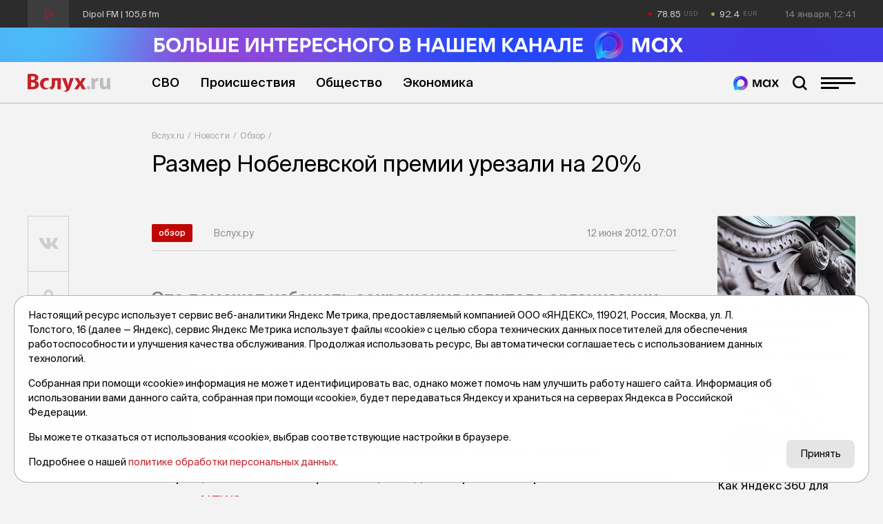

--- FILE ---
content_type: text/css
request_url: https://vsluh.ru/bitrix/cache/css/s1/main/template_fe14d85fff1c09aa6ac3aad70510e7a5/template_fe14d85fff1c09aa6ac3aad70510e7a5_v1.css?1764919847129289
body_size: 27603
content:


/* Start:/local/templates/main/plugins/fontawesome-free-5.11.2-web/css/all.min.css?161432697456842*/
/*!
 * Font Awesome Free 5.11.2 by @fontawesome - https://fontawesome.com
 * License - https://fontawesome.com/license/free (Icons: CC BY 4.0, Fonts: SIL OFL 1.1, Code: MIT License)
 */
.fa,.fab,.fad,.fal,.far,.fas{-moz-osx-font-smoothing:grayscale;-webkit-font-smoothing:antialiased;display:inline-block;font-style:normal;font-variant:normal;text-rendering:auto;line-height:1}.fa-lg{font-size:1.33333em;line-height:.75em;vertical-align:-.0667em}.fa-xs{font-size:.75em}.fa-sm{font-size:.875em}.fa-1x{font-size:1em}.fa-2x{font-size:2em}.fa-3x{font-size:3em}.fa-4x{font-size:4em}.fa-5x{font-size:5em}.fa-6x{font-size:6em}.fa-7x{font-size:7em}.fa-8x{font-size:8em}.fa-9x{font-size:9em}.fa-10x{font-size:10em}.fa-fw{text-align:center;width:1.25em}.fa-ul{list-style-type:none;margin-left:2.5em;padding-left:0}.fa-ul>li{position:relative}.fa-li{left:-2em;position:absolute;text-align:center;width:2em;line-height:inherit}.fa-border{border:.08em solid #eee;border-radius:.1em;padding:.2em .25em .15em}.fa-pull-left{float:left}.fa-pull-right{float:right}.fa.fa-pull-left,.fab.fa-pull-left,.fal.fa-pull-left,.far.fa-pull-left,.fas.fa-pull-left{margin-right:.3em}.fa.fa-pull-right,.fab.fa-pull-right,.fal.fa-pull-right,.far.fa-pull-right,.fas.fa-pull-right{margin-left:.3em}.fa-spin{-webkit-animation:fa-spin 2s linear infinite;animation:fa-spin 2s linear infinite}.fa-pulse{-webkit-animation:fa-spin 1s steps(8) infinite;animation:fa-spin 1s steps(8) infinite}@-webkit-keyframes fa-spin{0%{-webkit-transform:rotate(0deg);transform:rotate(0deg)}to{-webkit-transform:rotate(1turn);transform:rotate(1turn)}}@keyframes fa-spin{0%{-webkit-transform:rotate(0deg);transform:rotate(0deg)}to{-webkit-transform:rotate(1turn);transform:rotate(1turn)}}.fa-rotate-90{-ms-filter:"progid:DXImageTransform.Microsoft.BasicImage(rotation=1)";-webkit-transform:rotate(90deg);transform:rotate(90deg)}.fa-rotate-180{-ms-filter:"progid:DXImageTransform.Microsoft.BasicImage(rotation=2)";-webkit-transform:rotate(180deg);transform:rotate(180deg)}.fa-rotate-270{-ms-filter:"progid:DXImageTransform.Microsoft.BasicImage(rotation=3)";-webkit-transform:rotate(270deg);transform:rotate(270deg)}.fa-flip-horizontal{-ms-filter:"progid:DXImageTransform.Microsoft.BasicImage(rotation=0, mirror=1)";-webkit-transform:scaleX(-1);transform:scaleX(-1)}.fa-flip-vertical{-webkit-transform:scaleY(-1);transform:scaleY(-1)}.fa-flip-both,.fa-flip-horizontal.fa-flip-vertical,.fa-flip-vertical{-ms-filter:"progid:DXImageTransform.Microsoft.BasicImage(rotation=2, mirror=1)"}.fa-flip-both,.fa-flip-horizontal.fa-flip-vertical{-webkit-transform:scale(-1);transform:scale(-1)}:root .fa-flip-both,:root .fa-flip-horizontal,:root .fa-flip-vertical,:root .fa-rotate-90,:root .fa-rotate-180,:root .fa-rotate-270{-webkit-filter:none;filter:none}.fa-stack{display:inline-block;height:2em;line-height:2em;position:relative;vertical-align:middle;width:2.5em}.fa-stack-1x,.fa-stack-2x{left:0;position:absolute;text-align:center;width:100%}.fa-stack-1x{line-height:inherit}.fa-stack-2x{font-size:2em}.fa-inverse{color:#fff}.fa-500px:before{content:"\f26e"}.fa-accessible-icon:before{content:"\f368"}.fa-accusoft:before{content:"\f369"}.fa-acquisitions-incorporated:before{content:"\f6af"}.fa-ad:before{content:"\f641"}.fa-address-book:before{content:"\f2b9"}.fa-address-card:before{content:"\f2bb"}.fa-adjust:before{content:"\f042"}.fa-adn:before{content:"\f170"}.fa-adobe:before{content:"\f778"}.fa-adversal:before{content:"\f36a"}.fa-affiliatetheme:before{content:"\f36b"}.fa-air-freshener:before{content:"\f5d0"}.fa-airbnb:before{content:"\f834"}.fa-algolia:before{content:"\f36c"}.fa-align-center:before{content:"\f037"}.fa-align-justify:before{content:"\f039"}.fa-align-left:before{content:"\f036"}.fa-align-right:before{content:"\f038"}.fa-alipay:before{content:"\f642"}.fa-allergies:before{content:"\f461"}.fa-amazon:before{content:"\f270"}.fa-amazon-pay:before{content:"\f42c"}.fa-ambulance:before{content:"\f0f9"}.fa-american-sign-language-interpreting:before{content:"\f2a3"}.fa-amilia:before{content:"\f36d"}.fa-anchor:before{content:"\f13d"}.fa-android:before{content:"\f17b"}.fa-angellist:before{content:"\f209"}.fa-angle-double-down:before{content:"\f103"}.fa-angle-double-left:before{content:"\f100"}.fa-angle-double-right:before{content:"\f101"}.fa-angle-double-up:before{content:"\f102"}.fa-angle-down:before{content:"\f107"}.fa-angle-left:before{content:"\f104"}.fa-angle-right:before{content:"\f105"}.fa-angle-up:before{content:"\f106"}.fa-angry:before{content:"\f556"}.fa-angrycreative:before{content:"\f36e"}.fa-angular:before{content:"\f420"}.fa-ankh:before{content:"\f644"}.fa-app-store:before{content:"\f36f"}.fa-app-store-ios:before{content:"\f370"}.fa-apper:before{content:"\f371"}.fa-apple:before{content:"\f179"}.fa-apple-alt:before{content:"\f5d1"}.fa-apple-pay:before{content:"\f415"}.fa-archive:before{content:"\f187"}.fa-archway:before{content:"\f557"}.fa-arrow-alt-circle-down:before{content:"\f358"}.fa-arrow-alt-circle-left:before{content:"\f359"}.fa-arrow-alt-circle-right:before{content:"\f35a"}.fa-arrow-alt-circle-up:before{content:"\f35b"}.fa-arrow-circle-down:before{content:"\f0ab"}.fa-arrow-circle-left:before{content:"\f0a8"}.fa-arrow-circle-right:before{content:"\f0a9"}.fa-arrow-circle-up:before{content:"\f0aa"}.fa-arrow-down:before{content:"\f063"}.fa-arrow-left:before{content:"\f060"}.fa-arrow-right:before{content:"\f061"}.fa-arrow-up:before{content:"\f062"}.fa-arrows-alt:before{content:"\f0b2"}.fa-arrows-alt-h:before{content:"\f337"}.fa-arrows-alt-v:before{content:"\f338"}.fa-artstation:before{content:"\f77a"}.fa-assistive-listening-systems:before{content:"\f2a2"}.fa-asterisk:before{content:"\f069"}.fa-asymmetrik:before{content:"\f372"}.fa-at:before{content:"\f1fa"}.fa-atlas:before{content:"\f558"}.fa-atlassian:before{content:"\f77b"}.fa-atom:before{content:"\f5d2"}.fa-audible:before{content:"\f373"}.fa-audio-description:before{content:"\f29e"}.fa-autoprefixer:before{content:"\f41c"}.fa-avianex:before{content:"\f374"}.fa-aviato:before{content:"\f421"}.fa-award:before{content:"\f559"}.fa-aws:before{content:"\f375"}.fa-baby:before{content:"\f77c"}.fa-baby-carriage:before{content:"\f77d"}.fa-backspace:before{content:"\f55a"}.fa-backward:before{content:"\f04a"}.fa-bacon:before{content:"\f7e5"}.fa-balance-scale:before{content:"\f24e"}.fa-balance-scale-left:before{content:"\f515"}.fa-balance-scale-right:before{content:"\f516"}.fa-ban:before{content:"\f05e"}.fa-band-aid:before{content:"\f462"}.fa-bandcamp:before{content:"\f2d5"}.fa-barcode:before{content:"\f02a"}.fa-bars:before{content:"\f0c9"}.fa-baseball-ball:before{content:"\f433"}.fa-basketball-ball:before{content:"\f434"}.fa-bath:before{content:"\f2cd"}.fa-battery-empty:before{content:"\f244"}.fa-battery-full:before{content:"\f240"}.fa-battery-half:before{content:"\f242"}.fa-battery-quarter:before{content:"\f243"}.fa-battery-three-quarters:before{content:"\f241"}.fa-battle-net:before{content:"\f835"}.fa-bed:before{content:"\f236"}.fa-beer:before{content:"\f0fc"}.fa-behance:before{content:"\f1b4"}.fa-behance-square:before{content:"\f1b5"}.fa-bell:before{content:"\f0f3"}.fa-bell-slash:before{content:"\f1f6"}.fa-bezier-curve:before{content:"\f55b"}.fa-bible:before{content:"\f647"}.fa-bicycle:before{content:"\f206"}.fa-biking:before{content:"\f84a"}.fa-bimobject:before{content:"\f378"}.fa-binoculars:before{content:"\f1e5"}.fa-biohazard:before{content:"\f780"}.fa-birthday-cake:before{content:"\f1fd"}.fa-bitbucket:before{content:"\f171"}.fa-bitcoin:before{content:"\f379"}.fa-bity:before{content:"\f37a"}.fa-black-tie:before{content:"\f27e"}.fa-blackberry:before{content:"\f37b"}.fa-blender:before{content:"\f517"}.fa-blender-phone:before{content:"\f6b6"}.fa-blind:before{content:"\f29d"}.fa-blog:before{content:"\f781"}.fa-blogger:before{content:"\f37c"}.fa-blogger-b:before{content:"\f37d"}.fa-bluetooth:before{content:"\f293"}.fa-bluetooth-b:before{content:"\f294"}.fa-bold:before{content:"\f032"}.fa-bolt:before{content:"\f0e7"}.fa-bomb:before{content:"\f1e2"}.fa-bone:before{content:"\f5d7"}.fa-bong:before{content:"\f55c"}.fa-book:before{content:"\f02d"}.fa-book-dead:before{content:"\f6b7"}.fa-book-medical:before{content:"\f7e6"}.fa-book-open:before{content:"\f518"}.fa-book-reader:before{content:"\f5da"}.fa-bookmark:before{content:"\f02e"}.fa-bootstrap:before{content:"\f836"}.fa-border-all:before{content:"\f84c"}.fa-border-none:before{content:"\f850"}.fa-border-style:before{content:"\f853"}.fa-bowling-ball:before{content:"\f436"}.fa-box:before{content:"\f466"}.fa-box-open:before{content:"\f49e"}.fa-boxes:before{content:"\f468"}.fa-braille:before{content:"\f2a1"}.fa-brain:before{content:"\f5dc"}.fa-bread-slice:before{content:"\f7ec"}.fa-briefcase:before{content:"\f0b1"}.fa-briefcase-medical:before{content:"\f469"}.fa-broadcast-tower:before{content:"\f519"}.fa-broom:before{content:"\f51a"}.fa-brush:before{content:"\f55d"}.fa-btc:before{content:"\f15a"}.fa-buffer:before{content:"\f837"}.fa-bug:before{content:"\f188"}.fa-building:before{content:"\f1ad"}.fa-bullhorn:before{content:"\f0a1"}.fa-bullseye:before{content:"\f140"}.fa-burn:before{content:"\f46a"}.fa-buromobelexperte:before{content:"\f37f"}.fa-bus:before{content:"\f207"}.fa-bus-alt:before{content:"\f55e"}.fa-business-time:before{content:"\f64a"}.fa-buy-n-large:before{content:"\f8a6"}.fa-buysellads:before{content:"\f20d"}.fa-calculator:before{content:"\f1ec"}.fa-calendar:before{content:"\f133"}.fa-calendar-alt:before{content:"\f073"}.fa-calendar-check:before{content:"\f274"}.fa-calendar-day:before{content:"\f783"}.fa-calendar-minus:before{content:"\f272"}.fa-calendar-plus:before{content:"\f271"}.fa-calendar-times:before{content:"\f273"}.fa-calendar-week:before{content:"\f784"}.fa-camera:before{content:"\f030"}.fa-camera-retro:before{content:"\f083"}.fa-campground:before{content:"\f6bb"}.fa-canadian-maple-leaf:before{content:"\f785"}.fa-candy-cane:before{content:"\f786"}.fa-cannabis:before{content:"\f55f"}.fa-capsules:before{content:"\f46b"}.fa-car:before{content:"\f1b9"}.fa-car-alt:before{content:"\f5de"}.fa-car-battery:before{content:"\f5df"}.fa-car-crash:before{content:"\f5e1"}.fa-car-side:before{content:"\f5e4"}.fa-caret-down:before{content:"\f0d7"}.fa-caret-left:before{content:"\f0d9"}.fa-caret-right:before{content:"\f0da"}.fa-caret-square-down:before{content:"\f150"}.fa-caret-square-left:before{content:"\f191"}.fa-caret-square-right:before{content:"\f152"}.fa-caret-square-up:before{content:"\f151"}.fa-caret-up:before{content:"\f0d8"}.fa-carrot:before{content:"\f787"}.fa-cart-arrow-down:before{content:"\f218"}.fa-cart-plus:before{content:"\f217"}.fa-cash-register:before{content:"\f788"}.fa-cat:before{content:"\f6be"}.fa-cc-amazon-pay:before{content:"\f42d"}.fa-cc-amex:before{content:"\f1f3"}.fa-cc-apple-pay:before{content:"\f416"}.fa-cc-diners-club:before{content:"\f24c"}.fa-cc-discover:before{content:"\f1f2"}.fa-cc-jcb:before{content:"\f24b"}.fa-cc-mastercard:before{content:"\f1f1"}.fa-cc-paypal:before{content:"\f1f4"}.fa-cc-stripe:before{content:"\f1f5"}.fa-cc-visa:before{content:"\f1f0"}.fa-centercode:before{content:"\f380"}.fa-centos:before{content:"\f789"}.fa-certificate:before{content:"\f0a3"}.fa-chair:before{content:"\f6c0"}.fa-chalkboard:before{content:"\f51b"}.fa-chalkboard-teacher:before{content:"\f51c"}.fa-charging-station:before{content:"\f5e7"}.fa-chart-area:before{content:"\f1fe"}.fa-chart-bar:before{content:"\f080"}.fa-chart-line:before{content:"\f201"}.fa-chart-pie:before{content:"\f200"}.fa-check:before{content:"\f00c"}.fa-check-circle:before{content:"\f058"}.fa-check-double:before{content:"\f560"}.fa-check-square:before{content:"\f14a"}.fa-cheese:before{content:"\f7ef"}.fa-chess:before{content:"\f439"}.fa-chess-bishop:before{content:"\f43a"}.fa-chess-board:before{content:"\f43c"}.fa-chess-king:before{content:"\f43f"}.fa-chess-knight:before{content:"\f441"}.fa-chess-pawn:before{content:"\f443"}.fa-chess-queen:before{content:"\f445"}.fa-chess-rook:before{content:"\f447"}.fa-chevron-circle-down:before{content:"\f13a"}.fa-chevron-circle-left:before{content:"\f137"}.fa-chevron-circle-right:before{content:"\f138"}.fa-chevron-circle-up:before{content:"\f139"}.fa-chevron-down:before{content:"\f078"}.fa-chevron-left:before{content:"\f053"}.fa-chevron-right:before{content:"\f054"}.fa-chevron-up:before{content:"\f077"}.fa-child:before{content:"\f1ae"}.fa-chrome:before{content:"\f268"}.fa-chromecast:before{content:"\f838"}.fa-church:before{content:"\f51d"}.fa-circle:before{content:"\f111"}.fa-circle-notch:before{content:"\f1ce"}.fa-city:before{content:"\f64f"}.fa-clinic-medical:before{content:"\f7f2"}.fa-clipboard:before{content:"\f328"}.fa-clipboard-check:before{content:"\f46c"}.fa-clipboard-list:before{content:"\f46d"}.fa-clock:before{content:"\f017"}.fa-clone:before{content:"\f24d"}.fa-closed-captioning:before{content:"\f20a"}.fa-cloud:before{content:"\f0c2"}.fa-cloud-download-alt:before{content:"\f381"}.fa-cloud-meatball:before{content:"\f73b"}.fa-cloud-moon:before{content:"\f6c3"}.fa-cloud-moon-rain:before{content:"\f73c"}.fa-cloud-rain:before{content:"\f73d"}.fa-cloud-showers-heavy:before{content:"\f740"}.fa-cloud-sun:before{content:"\f6c4"}.fa-cloud-sun-rain:before{content:"\f743"}.fa-cloud-upload-alt:before{content:"\f382"}.fa-cloudscale:before{content:"\f383"}.fa-cloudsmith:before{content:"\f384"}.fa-cloudversify:before{content:"\f385"}.fa-cocktail:before{content:"\f561"}.fa-code:before{content:"\f121"}.fa-code-branch:before{content:"\f126"}.fa-codepen:before{content:"\f1cb"}.fa-codiepie:before{content:"\f284"}.fa-coffee:before{content:"\f0f4"}.fa-cog:before{content:"\f013"}.fa-cogs:before{content:"\f085"}.fa-coins:before{content:"\f51e"}.fa-columns:before{content:"\f0db"}.fa-comment:before{content:"\f075"}.fa-comment-alt:before{content:"\f27a"}.fa-comment-dollar:before{content:"\f651"}.fa-comment-dots:before{content:"\f4ad"}.fa-comment-medical:before{content:"\f7f5"}.fa-comment-slash:before{content:"\f4b3"}.fa-comments:before{content:"\f086"}.fa-comments-dollar:before{content:"\f653"}.fa-compact-disc:before{content:"\f51f"}.fa-compass:before{content:"\f14e"}.fa-compress:before{content:"\f066"}.fa-compress-arrows-alt:before{content:"\f78c"}.fa-concierge-bell:before{content:"\f562"}.fa-confluence:before{content:"\f78d"}.fa-connectdevelop:before{content:"\f20e"}.fa-contao:before{content:"\f26d"}.fa-cookie:before{content:"\f563"}.fa-cookie-bite:before{content:"\f564"}.fa-copy:before{content:"\f0c5"}.fa-copyright:before{content:"\f1f9"}.fa-cotton-bureau:before{content:"\f89e"}.fa-couch:before{content:"\f4b8"}.fa-cpanel:before{content:"\f388"}.fa-creative-commons:before{content:"\f25e"}.fa-creative-commons-by:before{content:"\f4e7"}.fa-creative-commons-nc:before{content:"\f4e8"}.fa-creative-commons-nc-eu:before{content:"\f4e9"}.fa-creative-commons-nc-jp:before{content:"\f4ea"}.fa-creative-commons-nd:before{content:"\f4eb"}.fa-creative-commons-pd:before{content:"\f4ec"}.fa-creative-commons-pd-alt:before{content:"\f4ed"}.fa-creative-commons-remix:before{content:"\f4ee"}.fa-creative-commons-sa:before{content:"\f4ef"}.fa-creative-commons-sampling:before{content:"\f4f0"}.fa-creative-commons-sampling-plus:before{content:"\f4f1"}.fa-creative-commons-share:before{content:"\f4f2"}.fa-creative-commons-zero:before{content:"\f4f3"}.fa-credit-card:before{content:"\f09d"}.fa-critical-role:before{content:"\f6c9"}.fa-crop:before{content:"\f125"}.fa-crop-alt:before{content:"\f565"}.fa-cross:before{content:"\f654"}.fa-crosshairs:before{content:"\f05b"}.fa-crow:before{content:"\f520"}.fa-crown:before{content:"\f521"}.fa-crutch:before{content:"\f7f7"}.fa-css3:before{content:"\f13c"}.fa-css3-alt:before{content:"\f38b"}.fa-cube:before{content:"\f1b2"}.fa-cubes:before{content:"\f1b3"}.fa-cut:before{content:"\f0c4"}.fa-cuttlefish:before{content:"\f38c"}.fa-d-and-d:before{content:"\f38d"}.fa-d-and-d-beyond:before{content:"\f6ca"}.fa-dashcube:before{content:"\f210"}.fa-database:before{content:"\f1c0"}.fa-deaf:before{content:"\f2a4"}.fa-delicious:before{content:"\f1a5"}.fa-democrat:before{content:"\f747"}.fa-deploydog:before{content:"\f38e"}.fa-deskpro:before{content:"\f38f"}.fa-desktop:before{content:"\f108"}.fa-dev:before{content:"\f6cc"}.fa-deviantart:before{content:"\f1bd"}.fa-dharmachakra:before{content:"\f655"}.fa-dhl:before{content:"\f790"}.fa-diagnoses:before{content:"\f470"}.fa-diaspora:before{content:"\f791"}.fa-dice:before{content:"\f522"}.fa-dice-d20:before{content:"\f6cf"}.fa-dice-d6:before{content:"\f6d1"}.fa-dice-five:before{content:"\f523"}.fa-dice-four:before{content:"\f524"}.fa-dice-one:before{content:"\f525"}.fa-dice-six:before{content:"\f526"}.fa-dice-three:before{content:"\f527"}.fa-dice-two:before{content:"\f528"}.fa-digg:before{content:"\f1a6"}.fa-digital-ocean:before{content:"\f391"}.fa-digital-tachograph:before{content:"\f566"}.fa-directions:before{content:"\f5eb"}.fa-discord:before{content:"\f392"}.fa-discourse:before{content:"\f393"}.fa-divide:before{content:"\f529"}.fa-dizzy:before{content:"\f567"}.fa-dna:before{content:"\f471"}.fa-dochub:before{content:"\f394"}.fa-docker:before{content:"\f395"}.fa-dog:before{content:"\f6d3"}.fa-dollar-sign:before{content:"\f155"}.fa-dolly:before{content:"\f472"}.fa-dolly-flatbed:before{content:"\f474"}.fa-donate:before{content:"\f4b9"}.fa-door-closed:before{content:"\f52a"}.fa-door-open:before{content:"\f52b"}.fa-dot-circle:before{content:"\f192"}.fa-dove:before{content:"\f4ba"}.fa-download:before{content:"\f019"}.fa-draft2digital:before{content:"\f396"}.fa-drafting-compass:before{content:"\f568"}.fa-dragon:before{content:"\f6d5"}.fa-draw-polygon:before{content:"\f5ee"}.fa-dribbble:before{content:"\f17d"}.fa-dribbble-square:before{content:"\f397"}.fa-dropbox:before{content:"\f16b"}.fa-drum:before{content:"\f569"}.fa-drum-steelpan:before{content:"\f56a"}.fa-drumstick-bite:before{content:"\f6d7"}.fa-drupal:before{content:"\f1a9"}.fa-dumbbell:before{content:"\f44b"}.fa-dumpster:before{content:"\f793"}.fa-dumpster-fire:before{content:"\f794"}.fa-dungeon:before{content:"\f6d9"}.fa-dyalog:before{content:"\f399"}.fa-earlybirds:before{content:"\f39a"}.fa-ebay:before{content:"\f4f4"}.fa-edge:before{content:"\f282"}.fa-edit:before{content:"\f044"}.fa-egg:before{content:"\f7fb"}.fa-eject:before{content:"\f052"}.fa-elementor:before{content:"\f430"}.fa-ellipsis-h:before{content:"\f141"}.fa-ellipsis-v:before{content:"\f142"}.fa-ello:before{content:"\f5f1"}.fa-ember:before{content:"\f423"}.fa-empire:before{content:"\f1d1"}.fa-envelope:before{content:"\f0e0"}.fa-envelope-open:before{content:"\f2b6"}.fa-envelope-open-text:before{content:"\f658"}.fa-envelope-square:before{content:"\f199"}.fa-envira:before{content:"\f299"}.fa-equals:before{content:"\f52c"}.fa-eraser:before{content:"\f12d"}.fa-erlang:before{content:"\f39d"}.fa-ethereum:before{content:"\f42e"}.fa-ethernet:before{content:"\f796"}.fa-etsy:before{content:"\f2d7"}.fa-euro-sign:before{content:"\f153"}.fa-evernote:before{content:"\f839"}.fa-exchange-alt:before{content:"\f362"}.fa-exclamation:before{content:"\f12a"}.fa-exclamation-circle:before{content:"\f06a"}.fa-exclamation-triangle:before{content:"\f071"}.fa-expand:before{content:"\f065"}.fa-expand-arrows-alt:before{content:"\f31e"}.fa-expeditedssl:before{content:"\f23e"}.fa-external-link-alt:before{content:"\f35d"}.fa-external-link-square-alt:before{content:"\f360"}.fa-eye:before{content:"\f06e"}.fa-eye-dropper:before{content:"\f1fb"}.fa-eye-slash:before{content:"\f070"}.fa-facebook:before{content:"\f09a"}.fa-facebook-f:before{content:"\f39e"}.fa-facebook-messenger:before{content:"\f39f"}.fa-facebook-square:before{content:"\f082"}.fa-fan:before{content:"\f863"}.fa-fantasy-flight-games:before{content:"\f6dc"}.fa-fast-backward:before{content:"\f049"}.fa-fast-forward:before{content:"\f050"}.fa-fax:before{content:"\f1ac"}.fa-feather:before{content:"\f52d"}.fa-feather-alt:before{content:"\f56b"}.fa-fedex:before{content:"\f797"}.fa-fedora:before{content:"\f798"}.fa-female:before{content:"\f182"}.fa-fighter-jet:before{content:"\f0fb"}.fa-figma:before{content:"\f799"}.fa-file:before{content:"\f15b"}.fa-file-alt:before{content:"\f15c"}.fa-file-archive:before{content:"\f1c6"}.fa-file-audio:before{content:"\f1c7"}.fa-file-code:before{content:"\f1c9"}.fa-file-contract:before{content:"\f56c"}.fa-file-csv:before{content:"\f6dd"}.fa-file-download:before{content:"\f56d"}.fa-file-excel:before{content:"\f1c3"}.fa-file-export:before{content:"\f56e"}.fa-file-image:before{content:"\f1c5"}.fa-file-import:before{content:"\f56f"}.fa-file-invoice:before{content:"\f570"}.fa-file-invoice-dollar:before{content:"\f571"}.fa-file-medical:before{content:"\f477"}.fa-file-medical-alt:before{content:"\f478"}.fa-file-pdf:before{content:"\f1c1"}.fa-file-powerpoint:before{content:"\f1c4"}.fa-file-prescription:before{content:"\f572"}.fa-file-signature:before{content:"\f573"}.fa-file-upload:before{content:"\f574"}.fa-file-video:before{content:"\f1c8"}.fa-file-word:before{content:"\f1c2"}.fa-fill:before{content:"\f575"}.fa-fill-drip:before{content:"\f576"}.fa-film:before{content:"\f008"}.fa-filter:before{content:"\f0b0"}.fa-fingerprint:before{content:"\f577"}.fa-fire:before{content:"\f06d"}.fa-fire-alt:before{content:"\f7e4"}.fa-fire-extinguisher:before{content:"\f134"}.fa-firefox:before{content:"\f269"}.fa-first-aid:before{content:"\f479"}.fa-first-order:before{content:"\f2b0"}.fa-first-order-alt:before{content:"\f50a"}.fa-firstdraft:before{content:"\f3a1"}.fa-fish:before{content:"\f578"}.fa-fist-raised:before{content:"\f6de"}.fa-flag:before{content:"\f024"}.fa-flag-checkered:before{content:"\f11e"}.fa-flag-usa:before{content:"\f74d"}.fa-flask:before{content:"\f0c3"}.fa-flickr:before{content:"\f16e"}.fa-flipboard:before{content:"\f44d"}.fa-flushed:before{content:"\f579"}.fa-fly:before{content:"\f417"}.fa-folder:before{content:"\f07b"}.fa-folder-minus:before{content:"\f65d"}.fa-folder-open:before{content:"\f07c"}.fa-folder-plus:before{content:"\f65e"}.fa-font:before{content:"\f031"}.fa-font-awesome:before{content:"\f2b4"}.fa-font-awesome-alt:before{content:"\f35c"}.fa-font-awesome-flag:before{content:"\f425"}.fa-font-awesome-logo-full:before{content:"\f4e6"}.fa-fonticons:before{content:"\f280"}.fa-fonticons-fi:before{content:"\f3a2"}.fa-football-ball:before{content:"\f44e"}.fa-fort-awesome:before{content:"\f286"}.fa-fort-awesome-alt:before{content:"\f3a3"}.fa-forumbee:before{content:"\f211"}.fa-forward:before{content:"\f04e"}.fa-foursquare:before{content:"\f180"}.fa-free-code-camp:before{content:"\f2c5"}.fa-freebsd:before{content:"\f3a4"}.fa-frog:before{content:"\f52e"}.fa-frown:before{content:"\f119"}.fa-frown-open:before{content:"\f57a"}.fa-fulcrum:before{content:"\f50b"}.fa-funnel-dollar:before{content:"\f662"}.fa-futbol:before{content:"\f1e3"}.fa-galactic-republic:before{content:"\f50c"}.fa-galactic-senate:before{content:"\f50d"}.fa-gamepad:before{content:"\f11b"}.fa-gas-pump:before{content:"\f52f"}.fa-gavel:before{content:"\f0e3"}.fa-gem:before{content:"\f3a5"}.fa-genderless:before{content:"\f22d"}.fa-get-pocket:before{content:"\f265"}.fa-gg:before{content:"\f260"}.fa-gg-circle:before{content:"\f261"}.fa-ghost:before{content:"\f6e2"}.fa-gift:before{content:"\f06b"}.fa-gifts:before{content:"\f79c"}.fa-git:before{content:"\f1d3"}.fa-git-alt:before{content:"\f841"}.fa-git-square:before{content:"\f1d2"}.fa-github:before{content:"\f09b"}.fa-github-alt:before{content:"\f113"}.fa-github-square:before{content:"\f092"}.fa-gitkraken:before{content:"\f3a6"}.fa-gitlab:before{content:"\f296"}.fa-gitter:before{content:"\f426"}.fa-glass-cheers:before{content:"\f79f"}.fa-glass-martini:before{content:"\f000"}.fa-glass-martini-alt:before{content:"\f57b"}.fa-glass-whiskey:before{content:"\f7a0"}.fa-glasses:before{content:"\f530"}.fa-glide:before{content:"\f2a5"}.fa-glide-g:before{content:"\f2a6"}.fa-globe:before{content:"\f0ac"}.fa-globe-africa:before{content:"\f57c"}.fa-globe-americas:before{content:"\f57d"}.fa-globe-asia:before{content:"\f57e"}.fa-globe-europe:before{content:"\f7a2"}.fa-gofore:before{content:"\f3a7"}.fa-golf-ball:before{content:"\f450"}.fa-goodreads:before{content:"\f3a8"}.fa-goodreads-g:before{content:"\f3a9"}.fa-google:before{content:"\f1a0"}.fa-google-drive:before{content:"\f3aa"}.fa-google-play:before{content:"\f3ab"}.fa-google-plus:before{content:"\f2b3"}.fa-google-plus-g:before{content:"\f0d5"}.fa-google-plus-square:before{content:"\f0d4"}.fa-google-wallet:before{content:"\f1ee"}.fa-gopuram:before{content:"\f664"}.fa-graduation-cap:before{content:"\f19d"}.fa-gratipay:before{content:"\f184"}.fa-grav:before{content:"\f2d6"}.fa-greater-than:before{content:"\f531"}.fa-greater-than-equal:before{content:"\f532"}.fa-grimace:before{content:"\f57f"}.fa-grin:before{content:"\f580"}.fa-grin-alt:before{content:"\f581"}.fa-grin-beam:before{content:"\f582"}.fa-grin-beam-sweat:before{content:"\f583"}.fa-grin-hearts:before{content:"\f584"}.fa-grin-squint:before{content:"\f585"}.fa-grin-squint-tears:before{content:"\f586"}.fa-grin-stars:before{content:"\f587"}.fa-grin-tears:before{content:"\f588"}.fa-grin-tongue:before{content:"\f589"}.fa-grin-tongue-squint:before{content:"\f58a"}.fa-grin-tongue-wink:before{content:"\f58b"}.fa-grin-wink:before{content:"\f58c"}.fa-grip-horizontal:before{content:"\f58d"}.fa-grip-lines:before{content:"\f7a4"}.fa-grip-lines-vertical:before{content:"\f7a5"}.fa-grip-vertical:before{content:"\f58e"}.fa-gripfire:before{content:"\f3ac"}.fa-grunt:before{content:"\f3ad"}.fa-guitar:before{content:"\f7a6"}.fa-gulp:before{content:"\f3ae"}.fa-h-square:before{content:"\f0fd"}.fa-hacker-news:before{content:"\f1d4"}.fa-hacker-news-square:before{content:"\f3af"}.fa-hackerrank:before{content:"\f5f7"}.fa-hamburger:before{content:"\f805"}.fa-hammer:before{content:"\f6e3"}.fa-hamsa:before{content:"\f665"}.fa-hand-holding:before{content:"\f4bd"}.fa-hand-holding-heart:before{content:"\f4be"}.fa-hand-holding-usd:before{content:"\f4c0"}.fa-hand-lizard:before{content:"\f258"}.fa-hand-middle-finger:before{content:"\f806"}.fa-hand-paper:before{content:"\f256"}.fa-hand-peace:before{content:"\f25b"}.fa-hand-point-down:before{content:"\f0a7"}.fa-hand-point-left:before{content:"\f0a5"}.fa-hand-point-right:before{content:"\f0a4"}.fa-hand-point-up:before{content:"\f0a6"}.fa-hand-pointer:before{content:"\f25a"}.fa-hand-rock:before{content:"\f255"}.fa-hand-scissors:before{content:"\f257"}.fa-hand-spock:before{content:"\f259"}.fa-hands:before{content:"\f4c2"}.fa-hands-helping:before{content:"\f4c4"}.fa-handshake:before{content:"\f2b5"}.fa-hanukiah:before{content:"\f6e6"}.fa-hard-hat:before{content:"\f807"}.fa-hashtag:before{content:"\f292"}.fa-hat-cowboy:before{content:"\f8c0"}.fa-hat-cowboy-side:before{content:"\f8c1"}.fa-hat-wizard:before{content:"\f6e8"}.fa-haykal:before{content:"\f666"}.fa-hdd:before{content:"\f0a0"}.fa-heading:before{content:"\f1dc"}.fa-headphones:before{content:"\f025"}.fa-headphones-alt:before{content:"\f58f"}.fa-headset:before{content:"\f590"}.fa-heart:before{content:"\f004"}.fa-heart-broken:before{content:"\f7a9"}.fa-heartbeat:before{content:"\f21e"}.fa-helicopter:before{content:"\f533"}.fa-highlighter:before{content:"\f591"}.fa-hiking:before{content:"\f6ec"}.fa-hippo:before{content:"\f6ed"}.fa-hips:before{content:"\f452"}.fa-hire-a-helper:before{content:"\f3b0"}.fa-history:before{content:"\f1da"}.fa-hockey-puck:before{content:"\f453"}.fa-holly-berry:before{content:"\f7aa"}.fa-home:before{content:"\f015"}.fa-hooli:before{content:"\f427"}.fa-hornbill:before{content:"\f592"}.fa-horse:before{content:"\f6f0"}.fa-horse-head:before{content:"\f7ab"}.fa-hospital:before{content:"\f0f8"}.fa-hospital-alt:before{content:"\f47d"}.fa-hospital-symbol:before{content:"\f47e"}.fa-hot-tub:before{content:"\f593"}.fa-hotdog:before{content:"\f80f"}.fa-hotel:before{content:"\f594"}.fa-hotjar:before{content:"\f3b1"}.fa-hourglass:before{content:"\f254"}.fa-hourglass-end:before{content:"\f253"}.fa-hourglass-half:before{content:"\f252"}.fa-hourglass-start:before{content:"\f251"}.fa-house-damage:before{content:"\f6f1"}.fa-houzz:before{content:"\f27c"}.fa-hryvnia:before{content:"\f6f2"}.fa-html5:before{content:"\f13b"}.fa-hubspot:before{content:"\f3b2"}.fa-i-cursor:before{content:"\f246"}.fa-ice-cream:before{content:"\f810"}.fa-icicles:before{content:"\f7ad"}.fa-icons:before{content:"\f86d"}.fa-id-badge:before{content:"\f2c1"}.fa-id-card:before{content:"\f2c2"}.fa-id-card-alt:before{content:"\f47f"}.fa-igloo:before{content:"\f7ae"}.fa-image:before{content:"\f03e"}.fa-images:before{content:"\f302"}.fa-imdb:before{content:"\f2d8"}.fa-inbox:before{content:"\f01c"}.fa-indent:before{content:"\f03c"}.fa-industry:before{content:"\f275"}.fa-infinity:before{content:"\f534"}.fa-info:before{content:"\f129"}.fa-info-circle:before{content:"\f05a"}.fa-instagram:before{content:"\f16d"}.fa-intercom:before{content:"\f7af"}.fa-internet-explorer:before{content:"\f26b"}.fa-invision:before{content:"\f7b0"}.fa-ioxhost:before{content:"\f208"}.fa-italic:before{content:"\f033"}.fa-itch-io:before{content:"\f83a"}.fa-itunes:before{content:"\f3b4"}.fa-itunes-note:before{content:"\f3b5"}.fa-java:before{content:"\f4e4"}.fa-jedi:before{content:"\f669"}.fa-jedi-order:before{content:"\f50e"}.fa-jenkins:before{content:"\f3b6"}.fa-jira:before{content:"\f7b1"}.fa-joget:before{content:"\f3b7"}.fa-joint:before{content:"\f595"}.fa-joomla:before{content:"\f1aa"}.fa-journal-whills:before{content:"\f66a"}.fa-js:before{content:"\f3b8"}.fa-js-square:before{content:"\f3b9"}.fa-jsfiddle:before{content:"\f1cc"}.fa-kaaba:before{content:"\f66b"}.fa-kaggle:before{content:"\f5fa"}.fa-key:before{content:"\f084"}.fa-keybase:before{content:"\f4f5"}.fa-keyboard:before{content:"\f11c"}.fa-keycdn:before{content:"\f3ba"}.fa-khanda:before{content:"\f66d"}.fa-kickstarter:before{content:"\f3bb"}.fa-kickstarter-k:before{content:"\f3bc"}.fa-kiss:before{content:"\f596"}.fa-kiss-beam:before{content:"\f597"}.fa-kiss-wink-heart:before{content:"\f598"}.fa-kiwi-bird:before{content:"\f535"}.fa-korvue:before{content:"\f42f"}.fa-landmark:before{content:"\f66f"}.fa-language:before{content:"\f1ab"}.fa-laptop:before{content:"\f109"}.fa-laptop-code:before{content:"\f5fc"}.fa-laptop-medical:before{content:"\f812"}.fa-laravel:before{content:"\f3bd"}.fa-lastfm:before{content:"\f202"}.fa-lastfm-square:before{content:"\f203"}.fa-laugh:before{content:"\f599"}.fa-laugh-beam:before{content:"\f59a"}.fa-laugh-squint:before{content:"\f59b"}.fa-laugh-wink:before{content:"\f59c"}.fa-layer-group:before{content:"\f5fd"}.fa-leaf:before{content:"\f06c"}.fa-leanpub:before{content:"\f212"}.fa-lemon:before{content:"\f094"}.fa-less:before{content:"\f41d"}.fa-less-than:before{content:"\f536"}.fa-less-than-equal:before{content:"\f537"}.fa-level-down-alt:before{content:"\f3be"}.fa-level-up-alt:before{content:"\f3bf"}.fa-life-ring:before{content:"\f1cd"}.fa-lightbulb:before{content:"\f0eb"}.fa-line:before{content:"\f3c0"}.fa-link:before{content:"\f0c1"}.fa-linkedin:before{content:"\f08c"}.fa-linkedin-in:before{content:"\f0e1"}.fa-linode:before{content:"\f2b8"}.fa-linux:before{content:"\f17c"}.fa-lira-sign:before{content:"\f195"}.fa-list:before{content:"\f03a"}.fa-list-alt:before{content:"\f022"}.fa-list-ol:before{content:"\f0cb"}.fa-list-ul:before{content:"\f0ca"}.fa-location-arrow:before{content:"\f124"}.fa-lock:before{content:"\f023"}.fa-lock-open:before{content:"\f3c1"}.fa-long-arrow-alt-down:before{content:"\f309"}.fa-long-arrow-alt-left:before{content:"\f30a"}.fa-long-arrow-alt-right:before{content:"\f30b"}.fa-long-arrow-alt-up:before{content:"\f30c"}.fa-low-vision:before{content:"\f2a8"}.fa-luggage-cart:before{content:"\f59d"}.fa-lyft:before{content:"\f3c3"}.fa-magento:before{content:"\f3c4"}.fa-magic:before{content:"\f0d0"}.fa-magnet:before{content:"\f076"}.fa-mail-bulk:before{content:"\f674"}.fa-mailchimp:before{content:"\f59e"}.fa-male:before{content:"\f183"}.fa-mandalorian:before{content:"\f50f"}.fa-map:before{content:"\f279"}.fa-map-marked:before{content:"\f59f"}.fa-map-marked-alt:before{content:"\f5a0"}.fa-map-marker:before{content:"\f041"}.fa-map-marker-alt:before{content:"\f3c5"}.fa-map-pin:before{content:"\f276"}.fa-map-signs:before{content:"\f277"}.fa-markdown:before{content:"\f60f"}.fa-marker:before{content:"\f5a1"}.fa-mars:before{content:"\f222"}.fa-mars-double:before{content:"\f227"}.fa-mars-stroke:before{content:"\f229"}.fa-mars-stroke-h:before{content:"\f22b"}.fa-mars-stroke-v:before{content:"\f22a"}.fa-mask:before{content:"\f6fa"}.fa-mastodon:before{content:"\f4f6"}.fa-maxcdn:before{content:"\f136"}.fa-mdb:before{content:"\f8ca"}.fa-medal:before{content:"\f5a2"}.fa-medapps:before{content:"\f3c6"}.fa-medium:before{content:"\f23a"}.fa-medium-m:before{content:"\f3c7"}.fa-medkit:before{content:"\f0fa"}.fa-medrt:before{content:"\f3c8"}.fa-meetup:before{content:"\f2e0"}.fa-megaport:before{content:"\f5a3"}.fa-meh:before{content:"\f11a"}.fa-meh-blank:before{content:"\f5a4"}.fa-meh-rolling-eyes:before{content:"\f5a5"}.fa-memory:before{content:"\f538"}.fa-mendeley:before{content:"\f7b3"}.fa-menorah:before{content:"\f676"}.fa-mercury:before{content:"\f223"}.fa-meteor:before{content:"\f753"}.fa-microchip:before{content:"\f2db"}.fa-microphone:before{content:"\f130"}.fa-microphone-alt:before{content:"\f3c9"}.fa-microphone-alt-slash:before{content:"\f539"}.fa-microphone-slash:before{content:"\f131"}.fa-microscope:before{content:"\f610"}.fa-microsoft:before{content:"\f3ca"}.fa-minus:before{content:"\f068"}.fa-minus-circle:before{content:"\f056"}.fa-minus-square:before{content:"\f146"}.fa-mitten:before{content:"\f7b5"}.fa-mix:before{content:"\f3cb"}.fa-mixcloud:before{content:"\f289"}.fa-mizuni:before{content:"\f3cc"}.fa-mobile:before{content:"\f10b"}.fa-mobile-alt:before{content:"\f3cd"}.fa-modx:before{content:"\f285"}.fa-monero:before{content:"\f3d0"}.fa-money-bill:before{content:"\f0d6"}.fa-money-bill-alt:before{content:"\f3d1"}.fa-money-bill-wave:before{content:"\f53a"}.fa-money-bill-wave-alt:before{content:"\f53b"}.fa-money-check:before{content:"\f53c"}.fa-money-check-alt:before{content:"\f53d"}.fa-monument:before{content:"\f5a6"}.fa-moon:before{content:"\f186"}.fa-mortar-pestle:before{content:"\f5a7"}.fa-mosque:before{content:"\f678"}.fa-motorcycle:before{content:"\f21c"}.fa-mountain:before{content:"\f6fc"}.fa-mouse:before{content:"\f8cc"}.fa-mouse-pointer:before{content:"\f245"}.fa-mug-hot:before{content:"\f7b6"}.fa-music:before{content:"\f001"}.fa-napster:before{content:"\f3d2"}.fa-neos:before{content:"\f612"}.fa-network-wired:before{content:"\f6ff"}.fa-neuter:before{content:"\f22c"}.fa-newspaper:before{content:"\f1ea"}.fa-nimblr:before{content:"\f5a8"}.fa-node:before{content:"\f419"}.fa-node-js:before{content:"\f3d3"}.fa-not-equal:before{content:"\f53e"}.fa-notes-medical:before{content:"\f481"}.fa-npm:before{content:"\f3d4"}.fa-ns8:before{content:"\f3d5"}.fa-nutritionix:before{content:"\f3d6"}.fa-object-group:before{content:"\f247"}.fa-object-ungroup:before{content:"\f248"}.fa-odnoklassniki:before{content:"\f263"}.fa-odnoklassniki-square:before{content:"\f264"}.fa-oil-can:before{content:"\f613"}.fa-old-republic:before{content:"\f510"}.fa-om:before{content:"\f679"}.fa-opencart:before{content:"\f23d"}.fa-openid:before{content:"\f19b"}.fa-opera:before{content:"\f26a"}.fa-optin-monster:before{content:"\f23c"}.fa-orcid:before{content:"\f8d2"}.fa-osi:before{content:"\f41a"}.fa-otter:before{content:"\f700"}.fa-outdent:before{content:"\f03b"}.fa-page4:before{content:"\f3d7"}.fa-pagelines:before{content:"\f18c"}.fa-pager:before{content:"\f815"}.fa-paint-brush:before{content:"\f1fc"}.fa-paint-roller:before{content:"\f5aa"}.fa-palette:before{content:"\f53f"}.fa-palfed:before{content:"\f3d8"}.fa-pallet:before{content:"\f482"}.fa-paper-plane:before{content:"\f1d8"}.fa-paperclip:before{content:"\f0c6"}.fa-parachute-box:before{content:"\f4cd"}.fa-paragraph:before{content:"\f1dd"}.fa-parking:before{content:"\f540"}.fa-passport:before{content:"\f5ab"}.fa-pastafarianism:before{content:"\f67b"}.fa-paste:before{content:"\f0ea"}.fa-patreon:before{content:"\f3d9"}.fa-pause:before{content:"\f04c"}.fa-pause-circle:before{content:"\f28b"}.fa-paw:before{content:"\f1b0"}.fa-paypal:before{content:"\f1ed"}.fa-peace:before{content:"\f67c"}.fa-pen:before{content:"\f304"}.fa-pen-alt:before{content:"\f305"}.fa-pen-fancy:before{content:"\f5ac"}.fa-pen-nib:before{content:"\f5ad"}.fa-pen-square:before{content:"\f14b"}.fa-pencil-alt:before{content:"\f303"}.fa-pencil-ruler:before{content:"\f5ae"}.fa-penny-arcade:before{content:"\f704"}.fa-people-carry:before{content:"\f4ce"}.fa-pepper-hot:before{content:"\f816"}.fa-percent:before{content:"\f295"}.fa-percentage:before{content:"\f541"}.fa-periscope:before{content:"\f3da"}.fa-person-booth:before{content:"\f756"}.fa-phabricator:before{content:"\f3db"}.fa-phoenix-framework:before{content:"\f3dc"}.fa-phoenix-squadron:before{content:"\f511"}.fa-phone:before{content:"\f095"}.fa-phone-alt:before{content:"\f879"}.fa-phone-slash:before{content:"\f3dd"}.fa-phone-square:before{content:"\f098"}.fa-phone-square-alt:before{content:"\f87b"}.fa-phone-volume:before{content:"\f2a0"}.fa-photo-video:before{content:"\f87c"}.fa-php:before{content:"\f457"}.fa-pied-piper:before{content:"\f2ae"}.fa-pied-piper-alt:before{content:"\f1a8"}.fa-pied-piper-hat:before{content:"\f4e5"}.fa-pied-piper-pp:before{content:"\f1a7"}.fa-piggy-bank:before{content:"\f4d3"}.fa-pills:before{content:"\f484"}.fa-pinterest:before{content:"\f0d2"}.fa-pinterest-p:before{content:"\f231"}.fa-pinterest-square:before{content:"\f0d3"}.fa-pizza-slice:before{content:"\f818"}.fa-place-of-worship:before{content:"\f67f"}.fa-plane:before{content:"\f072"}.fa-plane-arrival:before{content:"\f5af"}.fa-plane-departure:before{content:"\f5b0"}.fa-play:before{content:"\f04b"}.fa-play-circle:before{content:"\f144"}.fa-playstation:before{content:"\f3df"}.fa-plug:before{content:"\f1e6"}.fa-plus:before{content:"\f067"}.fa-plus-circle:before{content:"\f055"}.fa-plus-square:before{content:"\f0fe"}.fa-podcast:before{content:"\f2ce"}.fa-poll:before{content:"\f681"}.fa-poll-h:before{content:"\f682"}.fa-poo:before{content:"\f2fe"}.fa-poo-storm:before{content:"\f75a"}.fa-poop:before{content:"\f619"}.fa-portrait:before{content:"\f3e0"}.fa-pound-sign:before{content:"\f154"}.fa-power-off:before{content:"\f011"}.fa-pray:before{content:"\f683"}.fa-praying-hands:before{content:"\f684"}.fa-prescription:before{content:"\f5b1"}.fa-prescription-bottle:before{content:"\f485"}.fa-prescription-bottle-alt:before{content:"\f486"}.fa-print:before{content:"\f02f"}.fa-procedures:before{content:"\f487"}.fa-product-hunt:before{content:"\f288"}.fa-project-diagram:before{content:"\f542"}.fa-pushed:before{content:"\f3e1"}.fa-puzzle-piece:before{content:"\f12e"}.fa-python:before{content:"\f3e2"}.fa-qq:before{content:"\f1d6"}.fa-qrcode:before{content:"\f029"}.fa-question:before{content:"\f128"}.fa-question-circle:before{content:"\f059"}.fa-quidditch:before{content:"\f458"}.fa-quinscape:before{content:"\f459"}.fa-quora:before{content:"\f2c4"}.fa-quote-left:before{content:"\f10d"}.fa-quote-right:before{content:"\f10e"}.fa-quran:before{content:"\f687"}.fa-r-project:before{content:"\f4f7"}.fa-radiation:before{content:"\f7b9"}.fa-radiation-alt:before{content:"\f7ba"}.fa-rainbow:before{content:"\f75b"}.fa-random:before{content:"\f074"}.fa-raspberry-pi:before{content:"\f7bb"}.fa-ravelry:before{content:"\f2d9"}.fa-react:before{content:"\f41b"}.fa-reacteurope:before{content:"\f75d"}.fa-readme:before{content:"\f4d5"}.fa-rebel:before{content:"\f1d0"}.fa-receipt:before{content:"\f543"}.fa-record-vinyl:before{content:"\f8d9"}.fa-recycle:before{content:"\f1b8"}.fa-red-river:before{content:"\f3e3"}.fa-reddit:before{content:"\f1a1"}.fa-reddit-alien:before{content:"\f281"}.fa-reddit-square:before{content:"\f1a2"}.fa-redhat:before{content:"\f7bc"}.fa-redo:before{content:"\f01e"}.fa-redo-alt:before{content:"\f2f9"}.fa-registered:before{content:"\f25d"}.fa-remove-format:before{content:"\f87d"}.fa-renren:before{content:"\f18b"}.fa-reply:before{content:"\f3e5"}.fa-reply-all:before{content:"\f122"}.fa-replyd:before{content:"\f3e6"}.fa-republican:before{content:"\f75e"}.fa-researchgate:before{content:"\f4f8"}.fa-resolving:before{content:"\f3e7"}.fa-restroom:before{content:"\f7bd"}.fa-retweet:before{content:"\f079"}.fa-rev:before{content:"\f5b2"}.fa-ribbon:before{content:"\f4d6"}.fa-ring:before{content:"\f70b"}.fa-road:before{content:"\f018"}.fa-robot:before{content:"\f544"}.fa-rocket:before{content:"\f135"}.fa-rocketchat:before{content:"\f3e8"}.fa-rockrms:before{content:"\f3e9"}.fa-route:before{content:"\f4d7"}.fa-rss:before{content:"\f09e"}.fa-rss-square:before{content:"\f143"}.fa-ruble-sign:before{content:"\f158"}.fa-ruler:before{content:"\f545"}.fa-ruler-combined:before{content:"\f546"}.fa-ruler-horizontal:before{content:"\f547"}.fa-ruler-vertical:before{content:"\f548"}.fa-running:before{content:"\f70c"}.fa-rupee-sign:before{content:"\f156"}.fa-sad-cry:before{content:"\f5b3"}.fa-sad-tear:before{content:"\f5b4"}.fa-safari:before{content:"\f267"}.fa-salesforce:before{content:"\f83b"}.fa-sass:before{content:"\f41e"}.fa-satellite:before{content:"\f7bf"}.fa-satellite-dish:before{content:"\f7c0"}.fa-save:before{content:"\f0c7"}.fa-schlix:before{content:"\f3ea"}.fa-school:before{content:"\f549"}.fa-screwdriver:before{content:"\f54a"}.fa-scribd:before{content:"\f28a"}.fa-scroll:before{content:"\f70e"}.fa-sd-card:before{content:"\f7c2"}.fa-search:before{content:"\f002"}.fa-search-dollar:before{content:"\f688"}.fa-search-location:before{content:"\f689"}.fa-search-minus:before{content:"\f010"}.fa-search-plus:before{content:"\f00e"}.fa-searchengin:before{content:"\f3eb"}.fa-seedling:before{content:"\f4d8"}.fa-sellcast:before{content:"\f2da"}.fa-sellsy:before{content:"\f213"}.fa-server:before{content:"\f233"}.fa-servicestack:before{content:"\f3ec"}.fa-shapes:before{content:"\f61f"}.fa-share:before{content:"\f064"}.fa-share-alt:before{content:"\f1e0"}.fa-share-alt-square:before{content:"\f1e1"}.fa-share-square:before{content:"\f14d"}.fa-shekel-sign:before{content:"\f20b"}.fa-shield-alt:before{content:"\f3ed"}.fa-ship:before{content:"\f21a"}.fa-shipping-fast:before{content:"\f48b"}.fa-shirtsinbulk:before{content:"\f214"}.fa-shoe-prints:before{content:"\f54b"}.fa-shopping-bag:before{content:"\f290"}.fa-shopping-basket:before{content:"\f291"}.fa-shopping-cart:before{content:"\f07a"}.fa-shopware:before{content:"\f5b5"}.fa-shower:before{content:"\f2cc"}.fa-shuttle-van:before{content:"\f5b6"}.fa-sign:before{content:"\f4d9"}.fa-sign-in-alt:before{content:"\f2f6"}.fa-sign-language:before{content:"\f2a7"}.fa-sign-out-alt:before{content:"\f2f5"}.fa-signal:before{content:"\f012"}.fa-signature:before{content:"\f5b7"}.fa-sim-card:before{content:"\f7c4"}.fa-simplybuilt:before{content:"\f215"}.fa-sistrix:before{content:"\f3ee"}.fa-sitemap:before{content:"\f0e8"}.fa-sith:before{content:"\f512"}.fa-skating:before{content:"\f7c5"}.fa-sketch:before{content:"\f7c6"}.fa-skiing:before{content:"\f7c9"}.fa-skiing-nordic:before{content:"\f7ca"}.fa-skull:before{content:"\f54c"}.fa-skull-crossbones:before{content:"\f714"}.fa-skyatlas:before{content:"\f216"}.fa-skype:before{content:"\f17e"}.fa-slack:before{content:"\f198"}.fa-slack-hash:before{content:"\f3ef"}.fa-slash:before{content:"\f715"}.fa-sleigh:before{content:"\f7cc"}.fa-sliders-h:before{content:"\f1de"}.fa-slideshare:before{content:"\f1e7"}.fa-smile:before{content:"\f118"}.fa-smile-beam:before{content:"\f5b8"}.fa-smile-wink:before{content:"\f4da"}.fa-smog:before{content:"\f75f"}.fa-smoking:before{content:"\f48d"}.fa-smoking-ban:before{content:"\f54d"}.fa-sms:before{content:"\f7cd"}.fa-snapchat:before{content:"\f2ab"}.fa-snapchat-ghost:before{content:"\f2ac"}.fa-snapchat-square:before{content:"\f2ad"}.fa-snowboarding:before{content:"\f7ce"}.fa-snowflake:before{content:"\f2dc"}.fa-snowman:before{content:"\f7d0"}.fa-snowplow:before{content:"\f7d2"}.fa-socks:before{content:"\f696"}.fa-solar-panel:before{content:"\f5ba"}.fa-sort:before{content:"\f0dc"}.fa-sort-alpha-down:before{content:"\f15d"}.fa-sort-alpha-down-alt:before{content:"\f881"}.fa-sort-alpha-up:before{content:"\f15e"}.fa-sort-alpha-up-alt:before{content:"\f882"}.fa-sort-amount-down:before{content:"\f160"}.fa-sort-amount-down-alt:before{content:"\f884"}.fa-sort-amount-up:before{content:"\f161"}.fa-sort-amount-up-alt:before{content:"\f885"}.fa-sort-down:before{content:"\f0dd"}.fa-sort-numeric-down:before{content:"\f162"}.fa-sort-numeric-down-alt:before{content:"\f886"}.fa-sort-numeric-up:before{content:"\f163"}.fa-sort-numeric-up-alt:before{content:"\f887"}.fa-sort-up:before{content:"\f0de"}.fa-soundcloud:before{content:"\f1be"}.fa-sourcetree:before{content:"\f7d3"}.fa-spa:before{content:"\f5bb"}.fa-space-shuttle:before{content:"\f197"}.fa-speakap:before{content:"\f3f3"}.fa-speaker-deck:before{content:"\f83c"}.fa-spell-check:before{content:"\f891"}.fa-spider:before{content:"\f717"}.fa-spinner:before{content:"\f110"}.fa-splotch:before{content:"\f5bc"}.fa-spotify:before{content:"\f1bc"}.fa-spray-can:before{content:"\f5bd"}.fa-square:before{content:"\f0c8"}.fa-square-full:before{content:"\f45c"}.fa-square-root-alt:before{content:"\f698"}.fa-squarespace:before{content:"\f5be"}.fa-stack-exchange:before{content:"\f18d"}.fa-stack-overflow:before{content:"\f16c"}.fa-stackpath:before{content:"\f842"}.fa-stamp:before{content:"\f5bf"}.fa-star:before{content:"\f005"}.fa-star-and-crescent:before{content:"\f699"}.fa-star-half:before{content:"\f089"}.fa-star-half-alt:before{content:"\f5c0"}.fa-star-of-david:before{content:"\f69a"}.fa-star-of-life:before{content:"\f621"}.fa-staylinked:before{content:"\f3f5"}.fa-steam:before{content:"\f1b6"}.fa-steam-square:before{content:"\f1b7"}.fa-steam-symbol:before{content:"\f3f6"}.fa-step-backward:before{content:"\f048"}.fa-step-forward:before{content:"\f051"}.fa-stethoscope:before{content:"\f0f1"}.fa-sticker-mule:before{content:"\f3f7"}.fa-sticky-note:before{content:"\f249"}.fa-stop:before{content:"\f04d"}.fa-stop-circle:before{content:"\f28d"}.fa-stopwatch:before{content:"\f2f2"}.fa-store:before{content:"\f54e"}.fa-store-alt:before{content:"\f54f"}.fa-strava:before{content:"\f428"}.fa-stream:before{content:"\f550"}.fa-street-view:before{content:"\f21d"}.fa-strikethrough:before{content:"\f0cc"}.fa-stripe:before{content:"\f429"}.fa-stripe-s:before{content:"\f42a"}.fa-stroopwafel:before{content:"\f551"}.fa-studiovinari:before{content:"\f3f8"}.fa-stumbleupon:before{content:"\f1a4"}.fa-stumbleupon-circle:before{content:"\f1a3"}.fa-subscript:before{content:"\f12c"}.fa-subway:before{content:"\f239"}.fa-suitcase:before{content:"\f0f2"}.fa-suitcase-rolling:before{content:"\f5c1"}.fa-sun:before{content:"\f185"}.fa-superpowers:before{content:"\f2dd"}.fa-superscript:before{content:"\f12b"}.fa-supple:before{content:"\f3f9"}.fa-surprise:before{content:"\f5c2"}.fa-suse:before{content:"\f7d6"}.fa-swatchbook:before{content:"\f5c3"}.fa-swift:before{content:"\f8e1"}.fa-swimmer:before{content:"\f5c4"}.fa-swimming-pool:before{content:"\f5c5"}.fa-symfony:before{content:"\f83d"}.fa-synagogue:before{content:"\f69b"}.fa-sync:before{content:"\f021"}.fa-sync-alt:before{content:"\f2f1"}.fa-syringe:before{content:"\f48e"}.fa-table:before{content:"\f0ce"}.fa-table-tennis:before{content:"\f45d"}.fa-tablet:before{content:"\f10a"}.fa-tablet-alt:before{content:"\f3fa"}.fa-tablets:before{content:"\f490"}.fa-tachometer-alt:before{content:"\f3fd"}.fa-tag:before{content:"\f02b"}.fa-tags:before{content:"\f02c"}.fa-tape:before{content:"\f4db"}.fa-tasks:before{content:"\f0ae"}.fa-taxi:before{content:"\f1ba"}.fa-teamspeak:before{content:"\f4f9"}.fa-teeth:before{content:"\f62e"}.fa-teeth-open:before{content:"\f62f"}.fa-telegram:before{content:"\f2c6"}.fa-telegram-plane:before{content:"\f3fe"}.fa-temperature-high:before{content:"\f769"}.fa-temperature-low:before{content:"\f76b"}.fa-tencent-weibo:before{content:"\f1d5"}.fa-tenge:before{content:"\f7d7"}.fa-terminal:before{content:"\f120"}.fa-text-height:before{content:"\f034"}.fa-text-width:before{content:"\f035"}.fa-th:before{content:"\f00a"}.fa-th-large:before{content:"\f009"}.fa-th-list:before{content:"\f00b"}.fa-the-red-yeti:before{content:"\f69d"}.fa-theater-masks:before{content:"\f630"}.fa-themeco:before{content:"\f5c6"}.fa-themeisle:before{content:"\f2b2"}.fa-thermometer:before{content:"\f491"}.fa-thermometer-empty:before{content:"\f2cb"}.fa-thermometer-full:before{content:"\f2c7"}.fa-thermometer-half:before{content:"\f2c9"}.fa-thermometer-quarter:before{content:"\f2ca"}.fa-thermometer-three-quarters:before{content:"\f2c8"}.fa-think-peaks:before{content:"\f731"}.fa-thumbs-down:before{content:"\f165"}.fa-thumbs-up:before{content:"\f164"}.fa-thumbtack:before{content:"\f08d"}.fa-ticket-alt:before{content:"\f3ff"}.fa-times:before{content:"\f00d"}.fa-times-circle:before{content:"\f057"}.fa-tint:before{content:"\f043"}.fa-tint-slash:before{content:"\f5c7"}.fa-tired:before{content:"\f5c8"}.fa-toggle-off:before{content:"\f204"}.fa-toggle-on:before{content:"\f205"}.fa-toilet:before{content:"\f7d8"}.fa-toilet-paper:before{content:"\f71e"}.fa-toolbox:before{content:"\f552"}.fa-tools:before{content:"\f7d9"}.fa-tooth:before{content:"\f5c9"}.fa-torah:before{content:"\f6a0"}.fa-torii-gate:before{content:"\f6a1"}.fa-tractor:before{content:"\f722"}.fa-trade-federation:before{content:"\f513"}.fa-trademark:before{content:"\f25c"}.fa-traffic-light:before{content:"\f637"}.fa-train:before{content:"\f238"}.fa-tram:before{content:"\f7da"}.fa-transgender:before{content:"\f224"}.fa-transgender-alt:before{content:"\f225"}.fa-trash:before{content:"\f1f8"}.fa-trash-alt:before{content:"\f2ed"}.fa-trash-restore:before{content:"\f829"}.fa-trash-restore-alt:before{content:"\f82a"}.fa-tree:before{content:"\f1bb"}.fa-trello:before{content:"\f181"}.fa-tripadvisor:before{content:"\f262"}.fa-trophy:before{content:"\f091"}.fa-truck:before{content:"\f0d1"}.fa-truck-loading:before{content:"\f4de"}.fa-truck-monster:before{content:"\f63b"}.fa-truck-moving:before{content:"\f4df"}.fa-truck-pickup:before{content:"\f63c"}.fa-tshirt:before{content:"\f553"}.fa-tty:before{content:"\f1e4"}.fa-tumblr:before{content:"\f173"}.fa-tumblr-square:before{content:"\f174"}.fa-tv:before{content:"\f26c"}.fa-twitch:before{content:"\f1e8"}.fa-twitter:before{content:"\f099"}.fa-twitter-square:before{content:"\f081"}.fa-typo3:before{content:"\f42b"}.fa-uber:before{content:"\f402"}.fa-ubuntu:before{content:"\f7df"}.fa-uikit:before{content:"\f403"}.fa-umbraco:before{content:"\f8e8"}.fa-umbrella:before{content:"\f0e9"}.fa-umbrella-beach:before{content:"\f5ca"}.fa-underline:before{content:"\f0cd"}.fa-undo:before{content:"\f0e2"}.fa-undo-alt:before{content:"\f2ea"}.fa-uniregistry:before{content:"\f404"}.fa-universal-access:before{content:"\f29a"}.fa-university:before{content:"\f19c"}.fa-unlink:before{content:"\f127"}.fa-unlock:before{content:"\f09c"}.fa-unlock-alt:before{content:"\f13e"}.fa-untappd:before{content:"\f405"}.fa-upload:before{content:"\f093"}.fa-ups:before{content:"\f7e0"}.fa-usb:before{content:"\f287"}.fa-user:before{content:"\f007"}.fa-user-alt:before{content:"\f406"}.fa-user-alt-slash:before{content:"\f4fa"}.fa-user-astronaut:before{content:"\f4fb"}.fa-user-check:before{content:"\f4fc"}.fa-user-circle:before{content:"\f2bd"}.fa-user-clock:before{content:"\f4fd"}.fa-user-cog:before{content:"\f4fe"}.fa-user-edit:before{content:"\f4ff"}.fa-user-friends:before{content:"\f500"}.fa-user-graduate:before{content:"\f501"}.fa-user-injured:before{content:"\f728"}.fa-user-lock:before{content:"\f502"}.fa-user-md:before{content:"\f0f0"}.fa-user-minus:before{content:"\f503"}.fa-user-ninja:before{content:"\f504"}.fa-user-nurse:before{content:"\f82f"}.fa-user-plus:before{content:"\f234"}.fa-user-secret:before{content:"\f21b"}.fa-user-shield:before{content:"\f505"}.fa-user-slash:before{content:"\f506"}.fa-user-tag:before{content:"\f507"}.fa-user-tie:before{content:"\f508"}.fa-user-times:before{content:"\f235"}.fa-users:before{content:"\f0c0"}.fa-users-cog:before{content:"\f509"}.fa-usps:before{content:"\f7e1"}.fa-ussunnah:before{content:"\f407"}.fa-utensil-spoon:before{content:"\f2e5"}.fa-utensils:before{content:"\f2e7"}.fa-vaadin:before{content:"\f408"}.fa-vector-square:before{content:"\f5cb"}.fa-venus:before{content:"\f221"}.fa-venus-double:before{content:"\f226"}.fa-venus-mars:before{content:"\f228"}.fa-viacoin:before{content:"\f237"}.fa-viadeo:before{content:"\f2a9"}.fa-viadeo-square:before{content:"\f2aa"}.fa-vial:before{content:"\f492"}.fa-vials:before{content:"\f493"}.fa-viber:before{content:"\f409"}.fa-video:before{content:"\f03d"}.fa-video-slash:before{content:"\f4e2"}.fa-vihara:before{content:"\f6a7"}.fa-vimeo:before{content:"\f40a"}.fa-vimeo-square:before{content:"\f194"}.fa-vimeo-v:before{content:"\f27d"}.fa-vine:before{content:"\f1ca"}.fa-vk:before{content:"\f189"}.fa-vnv:before{content:"\f40b"}.fa-voicemail:before{content:"\f897"}.fa-volleyball-ball:before{content:"\f45f"}.fa-volume-down:before{content:"\f027"}.fa-volume-mute:before{content:"\f6a9"}.fa-volume-off:before{content:"\f026"}.fa-volume-up:before{content:"\f028"}.fa-vote-yea:before{content:"\f772"}.fa-vr-cardboard:before{content:"\f729"}.fa-vuejs:before{content:"\f41f"}.fa-walking:before{content:"\f554"}.fa-wallet:before{content:"\f555"}.fa-warehouse:before{content:"\f494"}.fa-water:before{content:"\f773"}.fa-wave-square:before{content:"\f83e"}.fa-waze:before{content:"\f83f"}.fa-weebly:before{content:"\f5cc"}.fa-weibo:before{content:"\f18a"}.fa-weight:before{content:"\f496"}.fa-weight-hanging:before{content:"\f5cd"}.fa-weixin:before{content:"\f1d7"}.fa-whatsapp:before{content:"\f232"}.fa-whatsapp-square:before{content:"\f40c"}.fa-wheelchair:before{content:"\f193"}.fa-whmcs:before{content:"\f40d"}.fa-wifi:before{content:"\f1eb"}.fa-wikipedia-w:before{content:"\f266"}.fa-wind:before{content:"\f72e"}.fa-window-close:before{content:"\f410"}.fa-window-maximize:before{content:"\f2d0"}.fa-window-minimize:before{content:"\f2d1"}.fa-window-restore:before{content:"\f2d2"}.fa-windows:before{content:"\f17a"}.fa-wine-bottle:before{content:"\f72f"}.fa-wine-glass:before{content:"\f4e3"}.fa-wine-glass-alt:before{content:"\f5ce"}.fa-wix:before{content:"\f5cf"}.fa-wizards-of-the-coast:before{content:"\f730"}.fa-wolf-pack-battalion:before{content:"\f514"}.fa-won-sign:before{content:"\f159"}.fa-wordpress:before{content:"\f19a"}.fa-wordpress-simple:before{content:"\f411"}.fa-wpbeginner:before{content:"\f297"}.fa-wpexplorer:before{content:"\f2de"}.fa-wpforms:before{content:"\f298"}.fa-wpressr:before{content:"\f3e4"}.fa-wrench:before{content:"\f0ad"}.fa-x-ray:before{content:"\f497"}.fa-xbox:before{content:"\f412"}.fa-xing:before{content:"\f168"}.fa-xing-square:before{content:"\f169"}.fa-y-combinator:before{content:"\f23b"}.fa-yahoo:before{content:"\f19e"}.fa-yammer:before{content:"\f840"}.fa-yandex:before{content:"\f413"}.fa-yandex-international:before{content:"\f414"}.fa-yarn:before{content:"\f7e3"}.fa-yelp:before{content:"\f1e9"}.fa-yen-sign:before{content:"\f157"}.fa-yin-yang:before{content:"\f6ad"}.fa-yoast:before{content:"\f2b1"}.fa-youtube:before{content:"\f167"}.fa-youtube-square:before{content:"\f431"}.fa-zhihu:before{content:"\f63f"}.sr-only{border:0;clip:rect(0,0,0,0);height:1px;margin:-1px;overflow:hidden;padding:0;position:absolute;width:1px}.sr-only-focusable:active,.sr-only-focusable:focus{clip:auto;height:auto;margin:0;overflow:visible;position:static;width:auto}@font-face{font-family:"Font Awesome 5 Brands";font-style:normal;font-weight:normal;font-display:auto;src:url(/local/templates/main/plugins/fontawesome-free-5.11.2-web/css/../webfonts/fa-brands-400.eot);src:url(/local/templates/main/plugins/fontawesome-free-5.11.2-web/css/../webfonts/fa-brands-400.eot?#iefix) format("embedded-opentype"),url(/local/templates/main/plugins/fontawesome-free-5.11.2-web/css/../webfonts/fa-brands-400.woff2) format("woff2"),url(/local/templates/main/plugins/fontawesome-free-5.11.2-web/css/../webfonts/fa-brands-400.woff) format("woff"),url(/local/templates/main/plugins/fontawesome-free-5.11.2-web/css/../webfonts/fa-brands-400.ttf) format("truetype"),url(/local/templates/main/plugins/fontawesome-free-5.11.2-web/css/../webfonts/fa-brands-400.svg#fontawesome) format("svg")}.fab{font-family:"Font Awesome 5 Brands"}@font-face{font-family:"Font Awesome 5 Free";font-style:normal;font-weight:400;font-display:auto;src:url(/local/templates/main/plugins/fontawesome-free-5.11.2-web/css/../webfonts/fa-regular-400.eot);src:url(/local/templates/main/plugins/fontawesome-free-5.11.2-web/css/../webfonts/fa-regular-400.eot?#iefix) format("embedded-opentype"),url(/local/templates/main/plugins/fontawesome-free-5.11.2-web/css/../webfonts/fa-regular-400.woff2) format("woff2"),url(/local/templates/main/plugins/fontawesome-free-5.11.2-web/css/../webfonts/fa-regular-400.woff) format("woff"),url(/local/templates/main/plugins/fontawesome-free-5.11.2-web/css/../webfonts/fa-regular-400.ttf) format("truetype"),url(/local/templates/main/plugins/fontawesome-free-5.11.2-web/css/../webfonts/fa-regular-400.svg#fontawesome) format("svg")}.far{font-weight:400}@font-face{font-family:"Font Awesome 5 Free";font-style:normal;font-weight:900;font-display:auto;src:url(/local/templates/main/plugins/fontawesome-free-5.11.2-web/css/../webfonts/fa-solid-900.eot);src:url(/local/templates/main/plugins/fontawesome-free-5.11.2-web/css/../webfonts/fa-solid-900.eot?#iefix) format("embedded-opentype"),url(/local/templates/main/plugins/fontawesome-free-5.11.2-web/css/../webfonts/fa-solid-900.woff2) format("woff2"),url(/local/templates/main/plugins/fontawesome-free-5.11.2-web/css/../webfonts/fa-solid-900.woff) format("woff"),url(/local/templates/main/plugins/fontawesome-free-5.11.2-web/css/../webfonts/fa-solid-900.ttf) format("truetype"),url(/local/templates/main/plugins/fontawesome-free-5.11.2-web/css/../webfonts/fa-solid-900.svg#fontawesome) format("svg")}.fa,.far,.fas{font-family:"Font Awesome 5 Free"}.fa,.fas{font-weight:900}
/* End */


/* Start:/local/templates/main/plugins/swiper-6.3.5/swiper-bundle.min.css?161107660713681*/
/**
 * Swiper 6.3.5
 * Most modern mobile touch slider and framework with hardware accelerated transitions
 * https://swiperjs.com
 *
 * Copyright 2014-2020 Vladimir Kharlampidi
 *
 * Released under the MIT License
 *
 * Released on: October 30, 2020
 */

@font-face{font-family:swiper-icons;src:url('data:application/font-woff;charset=utf-8;base64, [base64]//wADZ2x5ZgAAAywAAADMAAAD2MHtryVoZWFkAAABbAAAADAAAAA2E2+eoWhoZWEAAAGcAAAAHwAAACQC9gDzaG10eAAAAigAAAAZAAAArgJkABFsb2NhAAAC0AAAAFoAAABaFQAUGG1heHAAAAG8AAAAHwAAACAAcABAbmFtZQAAA/gAAAE5AAACXvFdBwlwb3N0AAAFNAAAAGIAAACE5s74hXjaY2BkYGAAYpf5Hu/j+W2+MnAzMYDAzaX6QjD6/4//Bxj5GA8AuRwMYGkAPywL13jaY2BkYGA88P8Agx4j+/8fQDYfA1AEBWgDAIB2BOoAeNpjYGRgYNBh4GdgYgABEMnIABJzYNADCQAACWgAsQB42mNgYfzCOIGBlYGB0YcxjYGBwR1Kf2WQZGhhYGBiYGVmgAFGBiQQkOaawtDAoMBQxXjg/wEGPcYDDA4wNUA2CCgwsAAAO4EL6gAAeNpj2M0gyAACqxgGNWBkZ2D4/wMA+xkDdgAAAHjaY2BgYGaAYBkGRgYQiAHyGMF8FgYHIM3DwMHABGQrMOgyWDLEM1T9/w8UBfEMgLzE////P/5//f/V/xv+r4eaAAeMbAxwIUYmIMHEgKYAYjUcsDAwsLKxc3BycfPw8jEQA/[base64]/uznmfPFBNODM2K7MTQ45YEAZqGP81AmGGcF3iPqOop0r1SPTaTbVkfUe4HXj97wYE+yNwWYxwWu4v1ugWHgo3S1XdZEVqWM7ET0cfnLGxWfkgR42o2PvWrDMBSFj/IHLaF0zKjRgdiVMwScNRAoWUoH78Y2icB/yIY09An6AH2Bdu/UB+yxopYshQiEvnvu0dURgDt8QeC8PDw7Fpji3fEA4z/PEJ6YOB5hKh4dj3EvXhxPqH/SKUY3rJ7srZ4FZnh1PMAtPhwP6fl2PMJMPDgeQ4rY8YT6Gzao0eAEA409DuggmTnFnOcSCiEiLMgxCiTI6Cq5DZUd3Qmp10vO0LaLTd2cjN4fOumlc7lUYbSQcZFkutRG7g6JKZKy0RmdLY680CDnEJ+UMkpFFe1RN7nxdVpXrC4aTtnaurOnYercZg2YVmLN/d/gczfEimrE/fs/bOuq29Zmn8tloORaXgZgGa78yO9/cnXm2BpaGvq25Dv9S4E9+5SIc9PqupJKhYFSSl47+Qcr1mYNAAAAeNptw0cKwkAAAMDZJA8Q7OUJvkLsPfZ6zFVERPy8qHh2YER+3i/BP83vIBLLySsoKimrqKqpa2hp6+jq6RsYGhmbmJqZSy0sraxtbO3sHRydnEMU4uR6yx7JJXveP7WrDycAAAAAAAH//wACeNpjYGRgYOABYhkgZgJCZgZNBkYGLQZtIJsFLMYAAAw3ALgAeNolizEKgDAQBCchRbC2sFER0YD6qVQiBCv/H9ezGI6Z5XBAw8CBK/m5iQQVauVbXLnOrMZv2oLdKFa8Pjuru2hJzGabmOSLzNMzvutpB3N42mNgZGBg4GKQYzBhYMxJLMlj4GBgAYow/P/PAJJhLM6sSoWKfWCAAwDAjgbRAAB42mNgYGBkAIIbCZo5IPrmUn0hGA0AO8EFTQAA') format('woff');font-weight:400;font-style:normal}:root{--swiper-theme-color:#007aff}.swiper-container{margin-left:auto;margin-right:auto;position:relative;overflow:hidden;list-style:none;padding:0;z-index:1}.swiper-container-vertical>.swiper-wrapper{flex-direction:column}.swiper-wrapper{position:relative;width:100%;height:100%;z-index:1;display:flex;transition-property:transform;box-sizing:content-box}.swiper-container-android .swiper-slide,.swiper-wrapper{transform:translate3d(0px,0,0)}.swiper-container-multirow>.swiper-wrapper{flex-wrap:wrap}.swiper-container-multirow-column>.swiper-wrapper{flex-wrap:wrap;flex-direction:column}.swiper-container-free-mode>.swiper-wrapper{transition-timing-function:ease-out;margin:0 auto}.swiper-slide{flex-shrink:0;width:100%;height:100%;position:relative;transition-property:transform}.swiper-slide-invisible-blank{visibility:hidden}.swiper-container-autoheight,.swiper-container-autoheight .swiper-slide{height:auto}.swiper-container-autoheight .swiper-wrapper{align-items:flex-start;transition-property:transform,height}.swiper-container-3d{perspective:1200px}.swiper-container-3d .swiper-cube-shadow,.swiper-container-3d .swiper-slide,.swiper-container-3d .swiper-slide-shadow-bottom,.swiper-container-3d .swiper-slide-shadow-left,.swiper-container-3d .swiper-slide-shadow-right,.swiper-container-3d .swiper-slide-shadow-top,.swiper-container-3d .swiper-wrapper{transform-style:preserve-3d}.swiper-container-3d .swiper-slide-shadow-bottom,.swiper-container-3d .swiper-slide-shadow-left,.swiper-container-3d .swiper-slide-shadow-right,.swiper-container-3d .swiper-slide-shadow-top{position:absolute;left:0;top:0;width:100%;height:100%;pointer-events:none;z-index:10}.swiper-container-3d .swiper-slide-shadow-left{background-image:linear-gradient(to left,rgba(0,0,0,.5),rgba(0,0,0,0))}.swiper-container-3d .swiper-slide-shadow-right{background-image:linear-gradient(to right,rgba(0,0,0,.5),rgba(0,0,0,0))}.swiper-container-3d .swiper-slide-shadow-top{background-image:linear-gradient(to top,rgba(0,0,0,.5),rgba(0,0,0,0))}.swiper-container-3d .swiper-slide-shadow-bottom{background-image:linear-gradient(to bottom,rgba(0,0,0,.5),rgba(0,0,0,0))}.swiper-container-css-mode>.swiper-wrapper{overflow:auto;scrollbar-width:none;-ms-overflow-style:none}.swiper-container-css-mode>.swiper-wrapper::-webkit-scrollbar{display:none}.swiper-container-css-mode>.swiper-wrapper>.swiper-slide{scroll-snap-align:start start}.swiper-container-horizontal.swiper-container-css-mode>.swiper-wrapper{scroll-snap-type:x mandatory}.swiper-container-vertical.swiper-container-css-mode>.swiper-wrapper{scroll-snap-type:y mandatory}:root{--swiper-navigation-size:44px}.swiper-button-next,.swiper-button-prev{position:absolute;top:50%;width:calc(var(--swiper-navigation-size)/ 44 * 27);height:var(--swiper-navigation-size);margin-top:calc(-1 * var(--swiper-navigation-size)/ 2);z-index:10;cursor:pointer;display:flex;align-items:center;justify-content:center;color:var(--swiper-navigation-color,var(--swiper-theme-color))}.swiper-button-next.swiper-button-disabled,.swiper-button-prev.swiper-button-disabled{opacity:.35;cursor:auto;pointer-events:none}.swiper-button-next:after,.swiper-button-prev:after{font-family:swiper-icons;font-size:var(--swiper-navigation-size);text-transform:none!important;letter-spacing:0;text-transform:none;font-variant:initial;line-height:1}.swiper-button-prev,.swiper-container-rtl .swiper-button-next{left:10px;right:auto}.swiper-button-prev:after,.swiper-container-rtl .swiper-button-next:after{content:'prev'}.swiper-button-next,.swiper-container-rtl .swiper-button-prev{right:10px;left:auto}.swiper-button-next:after,.swiper-container-rtl .swiper-button-prev:after{content:'next'}.swiper-button-next.swiper-button-white,.swiper-button-prev.swiper-button-white{--swiper-navigation-color:#ffffff}.swiper-button-next.swiper-button-black,.swiper-button-prev.swiper-button-black{--swiper-navigation-color:#000000}.swiper-button-lock{display:none}.swiper-pagination{position:absolute;text-align:center;transition:.3s opacity;transform:translate3d(0,0,0);z-index:10}.swiper-pagination.swiper-pagination-hidden{opacity:0}.swiper-container-horizontal>.swiper-pagination-bullets,.swiper-pagination-custom,.swiper-pagination-fraction{bottom:10px;left:0;width:100%}.swiper-pagination-bullets-dynamic{overflow:hidden;font-size:0}.swiper-pagination-bullets-dynamic .swiper-pagination-bullet{transform:scale(.33);position:relative}.swiper-pagination-bullets-dynamic .swiper-pagination-bullet-active{transform:scale(1)}.swiper-pagination-bullets-dynamic .swiper-pagination-bullet-active-main{transform:scale(1)}.swiper-pagination-bullets-dynamic .swiper-pagination-bullet-active-prev{transform:scale(.66)}.swiper-pagination-bullets-dynamic .swiper-pagination-bullet-active-prev-prev{transform:scale(.33)}.swiper-pagination-bullets-dynamic .swiper-pagination-bullet-active-next{transform:scale(.66)}.swiper-pagination-bullets-dynamic .swiper-pagination-bullet-active-next-next{transform:scale(.33)}.swiper-pagination-bullet{width:8px;height:8px;display:inline-block;border-radius:100%;background:#000;opacity:.2}button.swiper-pagination-bullet{border:none;margin:0;padding:0;box-shadow:none;-webkit-appearance:none;-moz-appearance:none;appearance:none}.swiper-pagination-clickable .swiper-pagination-bullet{cursor:pointer}.swiper-pagination-bullet-active{opacity:1;background:var(--swiper-pagination-color,var(--swiper-theme-color))}.swiper-container-vertical>.swiper-pagination-bullets{right:10px;top:50%;transform:translate3d(0px,-50%,0)}.swiper-container-vertical>.swiper-pagination-bullets .swiper-pagination-bullet{margin:6px 0;display:block}.swiper-container-vertical>.swiper-pagination-bullets.swiper-pagination-bullets-dynamic{top:50%;transform:translateY(-50%);width:8px}.swiper-container-vertical>.swiper-pagination-bullets.swiper-pagination-bullets-dynamic .swiper-pagination-bullet{display:inline-block;transition:.2s transform,.2s top}.swiper-container-horizontal>.swiper-pagination-bullets .swiper-pagination-bullet{margin:0 4px}.swiper-container-horizontal>.swiper-pagination-bullets.swiper-pagination-bullets-dynamic{left:50%;transform:translateX(-50%);white-space:nowrap}.swiper-container-horizontal>.swiper-pagination-bullets.swiper-pagination-bullets-dynamic .swiper-pagination-bullet{transition:.2s transform,.2s left}.swiper-container-horizontal.swiper-container-rtl>.swiper-pagination-bullets-dynamic .swiper-pagination-bullet{transition:.2s transform,.2s right}.swiper-pagination-progressbar{background:rgba(0,0,0,.25);position:absolute}.swiper-pagination-progressbar .swiper-pagination-progressbar-fill{background:var(--swiper-pagination-color,var(--swiper-theme-color));position:absolute;left:0;top:0;width:100%;height:100%;transform:scale(0);transform-origin:left top}.swiper-container-rtl .swiper-pagination-progressbar .swiper-pagination-progressbar-fill{transform-origin:right top}.swiper-container-horizontal>.swiper-pagination-progressbar,.swiper-container-vertical>.swiper-pagination-progressbar.swiper-pagination-progressbar-opposite{width:100%;height:4px;left:0;top:0}.swiper-container-horizontal>.swiper-pagination-progressbar.swiper-pagination-progressbar-opposite,.swiper-container-vertical>.swiper-pagination-progressbar{width:4px;height:100%;left:0;top:0}.swiper-pagination-white{--swiper-pagination-color:#ffffff}.swiper-pagination-black{--swiper-pagination-color:#000000}.swiper-pagination-lock{display:none}.swiper-scrollbar{border-radius:10px;position:relative;-ms-touch-action:none;background:rgba(0,0,0,.1)}.swiper-container-horizontal>.swiper-scrollbar{position:absolute;left:1%;bottom:3px;z-index:50;height:5px;width:98%}.swiper-container-vertical>.swiper-scrollbar{position:absolute;right:3px;top:1%;z-index:50;width:5px;height:98%}.swiper-scrollbar-drag{height:100%;width:100%;position:relative;background:rgba(0,0,0,.5);border-radius:10px;left:0;top:0}.swiper-scrollbar-cursor-drag{cursor:move}.swiper-scrollbar-lock{display:none}.swiper-zoom-container{width:100%;height:100%;display:flex;justify-content:center;align-items:center;text-align:center}.swiper-zoom-container>canvas,.swiper-zoom-container>img,.swiper-zoom-container>svg{max-width:100%;max-height:100%;object-fit:contain}.swiper-slide-zoomed{cursor:move}.swiper-lazy-preloader{width:42px;height:42px;position:absolute;left:50%;top:50%;margin-left:-21px;margin-top:-21px;z-index:10;transform-origin:50%;animation:swiper-preloader-spin 1s infinite linear;box-sizing:border-box;border:4px solid var(--swiper-preloader-color,var(--swiper-theme-color));border-radius:50%;border-top-color:transparent}.swiper-lazy-preloader-white{--swiper-preloader-color:#fff}.swiper-lazy-preloader-black{--swiper-preloader-color:#000}@keyframes swiper-preloader-spin{100%{transform:rotate(360deg)}}.swiper-container .swiper-notification{position:absolute;left:0;top:0;pointer-events:none;opacity:0;z-index:-1000}.swiper-container-fade.swiper-container-free-mode .swiper-slide{transition-timing-function:ease-out}.swiper-container-fade .swiper-slide{pointer-events:none;transition-property:opacity}.swiper-container-fade .swiper-slide .swiper-slide{pointer-events:none}.swiper-container-fade .swiper-slide-active,.swiper-container-fade .swiper-slide-active .swiper-slide-active{pointer-events:auto}.swiper-container-cube{overflow:visible}.swiper-container-cube .swiper-slide{pointer-events:none;-webkit-backface-visibility:hidden;backface-visibility:hidden;z-index:1;visibility:hidden;transform-origin:0 0;width:100%;height:100%}.swiper-container-cube .swiper-slide .swiper-slide{pointer-events:none}.swiper-container-cube.swiper-container-rtl .swiper-slide{transform-origin:100% 0}.swiper-container-cube .swiper-slide-active,.swiper-container-cube .swiper-slide-active .swiper-slide-active{pointer-events:auto}.swiper-container-cube .swiper-slide-active,.swiper-container-cube .swiper-slide-next,.swiper-container-cube .swiper-slide-next+.swiper-slide,.swiper-container-cube .swiper-slide-prev{pointer-events:auto;visibility:visible}.swiper-container-cube .swiper-slide-shadow-bottom,.swiper-container-cube .swiper-slide-shadow-left,.swiper-container-cube .swiper-slide-shadow-right,.swiper-container-cube .swiper-slide-shadow-top{z-index:0;-webkit-backface-visibility:hidden;backface-visibility:hidden}.swiper-container-cube .swiper-cube-shadow{position:absolute;left:0;bottom:0px;width:100%;height:100%;background:#000;opacity:.6;-webkit-filter:blur(50px);filter:blur(50px);z-index:0}.swiper-container-flip{overflow:visible}.swiper-container-flip .swiper-slide{pointer-events:none;-webkit-backface-visibility:hidden;backface-visibility:hidden;z-index:1}.swiper-container-flip .swiper-slide .swiper-slide{pointer-events:none}.swiper-container-flip .swiper-slide-active,.swiper-container-flip .swiper-slide-active .swiper-slide-active{pointer-events:auto}.swiper-container-flip .swiper-slide-shadow-bottom,.swiper-container-flip .swiper-slide-shadow-left,.swiper-container-flip .swiper-slide-shadow-right,.swiper-container-flip .swiper-slide-shadow-top{z-index:0;-webkit-backface-visibility:hidden;backface-visibility:hidden}
/* End */


/* Start:/local/templates/main/plugins/fancybox-master/jquery.fancybox.min.css?161107660712795*/
body.compensate-for-scrollbar{overflow:hidden}.fancybox-active{height:auto}.fancybox-is-hidden{left:-9999px;margin:0;position:absolute!important;top:-9999px;visibility:hidden}.fancybox-container{-webkit-backface-visibility:hidden;height:100%;left:0;outline:none;position:fixed;-webkit-tap-highlight-color:transparent;top:0;-ms-touch-action:manipulation;touch-action:manipulation;transform:translateZ(0);width:100%;z-index:99992}.fancybox-container *{box-sizing:border-box}.fancybox-bg,.fancybox-inner,.fancybox-outer,.fancybox-stage{bottom:0;left:0;position:absolute;right:0;top:0}.fancybox-outer{-webkit-overflow-scrolling:touch;overflow-y:auto}.fancybox-bg{background:#1e1e1e;opacity:0;transition-duration:inherit;transition-property:opacity;transition-timing-function:cubic-bezier(.47,0,.74,.71)}.fancybox-is-open .fancybox-bg{opacity:.9;transition-timing-function:cubic-bezier(.22,.61,.36,1)}.fancybox-caption,.fancybox-infobar,.fancybox-navigation .fancybox-button,.fancybox-toolbar{direction:ltr;opacity:0;position:absolute;transition:opacity .25s ease,visibility 0s ease .25s;visibility:hidden;z-index:99997}.fancybox-show-caption .fancybox-caption,.fancybox-show-infobar .fancybox-infobar,.fancybox-show-nav .fancybox-navigation .fancybox-button,.fancybox-show-toolbar .fancybox-toolbar{opacity:1;transition:opacity .25s ease 0s,visibility 0s ease 0s;visibility:visible}.fancybox-infobar{color:#ccc;font-size:13px;-webkit-font-smoothing:subpixel-antialiased;height:44px;left:0;line-height:44px;min-width:44px;mix-blend-mode:difference;padding:0 10px;pointer-events:none;top:0;-webkit-touch-callout:none;-webkit-user-select:none;-moz-user-select:none;-ms-user-select:none;user-select:none}.fancybox-toolbar{right:0;top:0}.fancybox-stage{direction:ltr;overflow:visible;transform:translateZ(0);z-index:99994}.fancybox-is-open .fancybox-stage{overflow:hidden}.fancybox-slide{-webkit-backface-visibility:hidden;display:none;height:100%;left:0;outline:none;overflow:auto;-webkit-overflow-scrolling:touch;padding:44px;position:absolute;text-align:center;top:0;transition-property:transform,opacity;white-space:normal;width:100%;z-index:99994}.fancybox-slide:before{content:"";display:inline-block;font-size:0;height:100%;vertical-align:middle;width:0}.fancybox-is-sliding .fancybox-slide,.fancybox-slide--current,.fancybox-slide--next,.fancybox-slide--previous{display:block}.fancybox-slide--image{overflow:hidden;padding:44px 0}.fancybox-slide--image:before{display:none}.fancybox-slide--html{padding:6px}.fancybox-content{background:#fff;display:inline-block;margin:0;max-width:100%;overflow:auto;-webkit-overflow-scrolling:touch;padding:44px;position:relative;text-align:left;vertical-align:middle}.fancybox-slide--image .fancybox-content{animation-timing-function:cubic-bezier(.5,0,.14,1);-webkit-backface-visibility:hidden;background:transparent;background-repeat:no-repeat;background-size:100% 100%;left:0;max-width:none;overflow:visible;padding:0;position:absolute;top:0;transform-origin:top left;transition-property:transform,opacity;-webkit-user-select:none;-moz-user-select:none;-ms-user-select:none;user-select:none;z-index:99995}.fancybox-can-zoomOut .fancybox-content{cursor:zoom-out}.fancybox-can-zoomIn .fancybox-content{cursor:zoom-in}.fancybox-can-pan .fancybox-content,.fancybox-can-swipe .fancybox-content{cursor:grab}.fancybox-is-grabbing .fancybox-content{cursor:grabbing}.fancybox-container [data-selectable=true]{cursor:text}.fancybox-image,.fancybox-spaceball{background:transparent;border:0;height:100%;left:0;margin:0;max-height:none;max-width:none;padding:0;position:absolute;top:0;-webkit-user-select:none;-moz-user-select:none;-ms-user-select:none;user-select:none;width:100%}.fancybox-spaceball{z-index:1}.fancybox-slide--iframe .fancybox-content,.fancybox-slide--map .fancybox-content,.fancybox-slide--pdf .fancybox-content,.fancybox-slide--video .fancybox-content{height:100%;overflow:visible;padding:0;width:100%}.fancybox-slide--video .fancybox-content{background:#000}.fancybox-slide--map .fancybox-content{background:#e5e3df}.fancybox-slide--iframe .fancybox-content{background:#fff}.fancybox-iframe,.fancybox-video{background:transparent;border:0;display:block;height:100%;margin:0;overflow:hidden;padding:0;width:100%}.fancybox-iframe{left:0;position:absolute;top:0}.fancybox-error{background:#fff;cursor:default;max-width:400px;padding:40px;width:100%}.fancybox-error p{color:#444;font-size:16px;line-height:20px;margin:0;padding:0}.fancybox-button{background:rgba(30,30,30,.6);border:0;border-radius:0;box-shadow:none;cursor:pointer;display:inline-block;height:44px;margin:0;padding:10px;position:relative;transition:color .2s;vertical-align:top;visibility:inherit;width:44px}.fancybox-button,.fancybox-button:link,.fancybox-button:visited{color:#ccc}.fancybox-button:hover{color:#fff}.fancybox-button:focus{outline:none}.fancybox-button.fancybox-focus{outline:1px dotted}.fancybox-button[disabled],.fancybox-button[disabled]:hover{color:#888;cursor:default;outline:none}.fancybox-button div{height:100%}.fancybox-button svg{display:block;height:100%;overflow:visible;position:relative;width:100%}.fancybox-button svg path{fill:currentColor;stroke-width:0}.fancybox-button--fsenter svg:nth-child(2),.fancybox-button--fsexit svg:first-child,.fancybox-button--pause svg:first-child,.fancybox-button--play svg:nth-child(2){display:none}.fancybox-progress{background:#ff5268;height:2px;left:0;position:absolute;right:0;top:0;transform:scaleX(0);transform-origin:0;transition-property:transform;transition-timing-function:linear;z-index:99998}.fancybox-close-small{background:transparent;border:0;border-radius:0;color:#ccc;cursor:pointer;opacity:.8;padding:8px;position:absolute;right:-12px;top:-44px;z-index:401}.fancybox-close-small:hover{color:#fff;opacity:1}.fancybox-slide--html .fancybox-close-small{color:currentColor;padding:10px;right:0;top:0}.fancybox-slide--image.fancybox-is-scaling .fancybox-content{overflow:hidden}.fancybox-is-scaling .fancybox-close-small,.fancybox-is-zoomable.fancybox-can-pan .fancybox-close-small{display:none}.fancybox-navigation .fancybox-button{background-clip:content-box;height:100px;opacity:0;position:absolute;top:calc(50% - 50px);width:70px}.fancybox-navigation .fancybox-button div{padding:7px}.fancybox-navigation .fancybox-button--arrow_left{left:0;left:env(safe-area-inset-left);padding:31px 26px 31px 6px}.fancybox-navigation .fancybox-button--arrow_right{padding:31px 6px 31px 26px;right:0;right:env(safe-area-inset-right)}.fancybox-caption{background:linear-gradient(0deg,rgba(0,0,0,.85) 0,rgba(0,0,0,.3) 50%,rgba(0,0,0,.15) 65%,rgba(0,0,0,.075) 75.5%,rgba(0,0,0,.037) 82.85%,rgba(0,0,0,.019) 88%,transparent);bottom:0;color:#eee;font-size:14px;font-weight:400;left:0;line-height:1.5;padding:75px 44px 25px;pointer-events:none;right:0;text-align:center;z-index:99996}@supports (padding:max(0px)){.fancybox-caption{padding:75px max(44px,env(safe-area-inset-right)) max(25px,env(safe-area-inset-bottom)) max(44px,env(safe-area-inset-left))}}.fancybox-caption--separate{margin-top:-50px}.fancybox-caption__body{max-height:50vh;overflow:auto;pointer-events:all}.fancybox-caption a,.fancybox-caption a:link,.fancybox-caption a:visited{color:#ccc;text-decoration:none}.fancybox-caption a:hover{color:#fff;text-decoration:underline}.fancybox-loading{animation:a 1s linear infinite;background:transparent;border:4px solid #888;border-bottom-color:#fff;border-radius:50%;height:50px;left:50%;margin:-25px 0 0 -25px;opacity:.7;padding:0;position:absolute;top:50%;width:50px;z-index:99999}@keyframes a{to{transform:rotate(1turn)}}.fancybox-animated{transition-timing-function:cubic-bezier(0,0,.25,1)}.fancybox-fx-slide.fancybox-slide--previous{opacity:0;transform:translate3d(-100%,0,0)}.fancybox-fx-slide.fancybox-slide--next{opacity:0;transform:translate3d(100%,0,0)}.fancybox-fx-slide.fancybox-slide--current{opacity:1;transform:translateZ(0)}.fancybox-fx-fade.fancybox-slide--next,.fancybox-fx-fade.fancybox-slide--previous{opacity:0;transition-timing-function:cubic-bezier(.19,1,.22,1)}.fancybox-fx-fade.fancybox-slide--current{opacity:1}.fancybox-fx-zoom-in-out.fancybox-slide--previous{opacity:0;transform:scale3d(1.5,1.5,1.5)}.fancybox-fx-zoom-in-out.fancybox-slide--next{opacity:0;transform:scale3d(.5,.5,.5)}.fancybox-fx-zoom-in-out.fancybox-slide--current{opacity:1;transform:scaleX(1)}.fancybox-fx-rotate.fancybox-slide--previous{opacity:0;transform:rotate(-1turn)}.fancybox-fx-rotate.fancybox-slide--next{opacity:0;transform:rotate(1turn)}.fancybox-fx-rotate.fancybox-slide--current{opacity:1;transform:rotate(0deg)}.fancybox-fx-circular.fancybox-slide--previous{opacity:0;transform:scale3d(0,0,0) translate3d(-100%,0,0)}.fancybox-fx-circular.fancybox-slide--next{opacity:0;transform:scale3d(0,0,0) translate3d(100%,0,0)}.fancybox-fx-circular.fancybox-slide--current{opacity:1;transform:scaleX(1) translateZ(0)}.fancybox-fx-tube.fancybox-slide--previous{transform:translate3d(-100%,0,0) scale(.1) skew(-10deg)}.fancybox-fx-tube.fancybox-slide--next{transform:translate3d(100%,0,0) scale(.1) skew(10deg)}.fancybox-fx-tube.fancybox-slide--current{transform:translateZ(0) scale(1)}@media (max-height:576px){.fancybox-slide{padding-left:6px;padding-right:6px}.fancybox-slide--image{padding:6px 0}.fancybox-close-small{right:-6px}.fancybox-slide--image .fancybox-close-small{background:#4e4e4e;color:#f2f4f6;height:36px;opacity:1;padding:6px;right:0;top:0;width:36px}.fancybox-caption{padding-left:12px;padding-right:12px}@supports (padding:max(0px)){.fancybox-caption{padding-left:max(12px,env(safe-area-inset-left));padding-right:max(12px,env(safe-area-inset-right))}}}.fancybox-share{background:#f4f4f4;border-radius:3px;max-width:90%;padding:30px;text-align:center}.fancybox-share h1{color:#222;font-size:35px;font-weight:700;margin:0 0 20px}.fancybox-share p{margin:0;padding:0}.fancybox-share__button{border:0;border-radius:3px;display:inline-block;font-size:14px;font-weight:700;line-height:40px;margin:0 5px 10px;min-width:130px;padding:0 15px;text-decoration:none;transition:all .2s;-webkit-user-select:none;-moz-user-select:none;-ms-user-select:none;user-select:none;white-space:nowrap}.fancybox-share__button:link,.fancybox-share__button:visited{color:#fff}.fancybox-share__button:hover{text-decoration:none}.fancybox-share__button--fb{background:#3b5998}.fancybox-share__button--fb:hover{background:#344e86}.fancybox-share__button--pt{background:#bd081d}.fancybox-share__button--pt:hover{background:#aa0719}.fancybox-share__button--tw{background:#1da1f2}.fancybox-share__button--tw:hover{background:#0d95e8}.fancybox-share__button svg{height:25px;margin-right:7px;position:relative;top:-1px;vertical-align:middle;width:25px}.fancybox-share__button svg path{fill:#fff}.fancybox-share__input{background:transparent;border:0;border-bottom:1px solid #d7d7d7;border-radius:0;color:#5d5b5b;font-size:14px;margin:10px 0 0;outline:none;padding:10px 15px;width:100%}.fancybox-thumbs{background:#ddd;bottom:0;display:none;margin:0;-webkit-overflow-scrolling:touch;-ms-overflow-style:-ms-autohiding-scrollbar;padding:2px 2px 4px;position:absolute;right:0;-webkit-tap-highlight-color:rgba(0,0,0,0);top:0;width:212px;z-index:99995}.fancybox-thumbs-x{overflow-x:auto;overflow-y:hidden}.fancybox-show-thumbs .fancybox-thumbs{display:block}.fancybox-show-thumbs .fancybox-inner{right:212px}.fancybox-thumbs__list{font-size:0;height:100%;list-style:none;margin:0;overflow-x:hidden;overflow-y:auto;padding:0;position:absolute;position:relative;white-space:nowrap;width:100%}.fancybox-thumbs-x .fancybox-thumbs__list{overflow:hidden}.fancybox-thumbs-y .fancybox-thumbs__list::-webkit-scrollbar{width:7px}.fancybox-thumbs-y .fancybox-thumbs__list::-webkit-scrollbar-track{background:#fff;border-radius:10px;box-shadow:inset 0 0 6px rgba(0,0,0,.3)}.fancybox-thumbs-y .fancybox-thumbs__list::-webkit-scrollbar-thumb{background:#2a2a2a;border-radius:10px}.fancybox-thumbs__list a{-webkit-backface-visibility:hidden;backface-visibility:hidden;background-color:rgba(0,0,0,.1);background-position:50%;background-repeat:no-repeat;background-size:cover;cursor:pointer;float:left;height:75px;margin:2px;max-height:calc(100% - 8px);max-width:calc(50% - 4px);outline:none;overflow:hidden;padding:0;position:relative;-webkit-tap-highlight-color:transparent;width:100px}.fancybox-thumbs__list a:before{border:6px solid #ff5268;bottom:0;content:"";left:0;opacity:0;position:absolute;right:0;top:0;transition:all .2s cubic-bezier(.25,.46,.45,.94);z-index:99991}.fancybox-thumbs__list a:focus:before{opacity:.5}.fancybox-thumbs__list a.fancybox-thumbs-active:before{opacity:1}@media (max-width:576px){.fancybox-thumbs{width:110px}.fancybox-show-thumbs .fancybox-inner{right:110px}.fancybox-thumbs__list a{max-width:calc(100% - 10px)}}
/* End */


/* Start:/local/templates/main/template_styles.css?176491984643225*/
/* reset */
* {padding: 0; margin: 0; border: 0; box-sizing: border-box;}
* :before, * :after {box-sizing: border-box;}
:focus, :active {outline: none;}
a :focus, a :active {outline: none;}
nav, footer, header, aside {display: block;}
html {height: 100%; font-size: 8px;}
body {height: 100%; -webkit-font-smoothing: antialiased; text-rendering: optimizeLegibility !important;}
input, button, textarea, select {font-family: inherit; outline: 0;}
/*input:focus::placeholder {opacity: 0;}*/
input[type="button"], input[type="submit"], button {cursor: pointer;}
ul li {list-style: none;}
img {display: inline-block; vertical-align: middle;}
h1, h2, h3, h4, h5, h6 {font-size: inherit; font-weight: inherit;}
table{border-collapse: collapse; border-spacing: 0;}

/* vars */
:root {
	--color-bg: #F3F3F3;
	--color-red: #C00505;
	--color-green: #88AF56;
	--color-link: #C5242E;
}

/* fonts */
@font-face {
	font-family: 'SuisseIntl';
	src: url('/local/templates/main/fonts/SuisseIntlRegular.eot');
	src: url('/local/templates/main/fonts/SuisseIntlRegular.eot') format('embedded-opentype'),
		url('/local/templates/main/fonts/SuisseIntlRegular.woff2') format('woff2'),
		url('/local/templates/main/fonts/SuisseIntlRegular.woff') format('woff'),
		url('/local/templates/main/fonts/SuisseIntlRegular.ttf') format('truetype'),
		url('/local/templates/main/fonts/SuisseIntlRegular.svg#SuisseIntlRegular') format('svg');
	font-weight: normal;
	font-style: normal;
	font-display: swap;
}
@font-face {
	font-family: 'SuisseIntl';
	src: url('/local/templates/main/fonts/SuisseIntlMedium.eot');
	src: url('/local/templates/main/fonts/SuisseIntlMedium.eot') format('embedded-opentype'),
		url('/local/templates/main/fonts/SuisseIntlMedium.woff2') format('woff2'),
		url('/local/templates/main/fonts/SuisseIntlMedium.woff') format('woff'),
		url('/local/templates/main/fonts/SuisseIntlMedium.ttf') format('truetype'),
		url('/local/templates/main/fonts/SuisseIntlMedium.svg#SuisseIntlMedium') format('svg');
	font-weight: 500;
	font-style: normal;
	font-display: swap;
}
@font-face {
	font-family: 'SuisseIntl';
	src: url('/local/templates/main/fonts/SuisseIntlItalic.eot');
	src: url('/local/templates/main/fonts/SuisseIntlItalic.eot') format('embedded-opentype'),
		url('/local/templates/main/fonts/SuisseIntlItalic.woff2') format('woff2'),
		url('/local/templates/main/fonts/SuisseIntlItalic.woff') format('woff'),
		url('/local/templates/main/fonts/SuisseIntlItalic.ttf') format('truetype'),
		url('/local/templates/main/fonts/SuisseIntlItalic.svg#SuisseIntlItalic') format('svg');
	font-weight: normal;
	font-style: italic;
	font-display: swap;
}

/* styles */

html {min-height: 100vh; font-size: 8px;}
body {min-height: 100vh; font-family: "SuisseIntl"; font-size: 1.6rem; line-height: 1.5; background: var(--color-bg); padding-top: 60px; position: relative;}
body.fixed {overflow: hidden;}

.hide {display: block !important; width: 0 !important; height: 0 !important; overflow: hidden; font-size: 0 !important; opacity: 0 !important; padding: 0 !important; margin: 0 !important; min-height: 0 !important; border: none !important;}

.ibg {background-position: center; background-repeat: no-repeat; background-size: cover; display: block;}
.ibg > img:not(.aspect) {display: block; width: 0; height: 0; overflow: hidden; opacity: 0;}
img.aspect {display: block; width: 100%; height: auto;}

a {color: var(--color-link); transition: all .2s; text-decoration: none;}
a:hover {}
a[data-fancybox="images-text"] {display: block;}
a[data-fancybox="images-text"] + em {font-size: smaller; line-height: 1.5; display: block; padding-top: 1rem;}

a[href^="https://podcasts.google.com/feed/"] {display: inline-block; vertical-align: top; margin-right: 10px; width: 150px; height: 38px; background-position: center; background-size: cover; background-repeat: no-repeat; background-image: url(/local/templates/main/images/RU_Google_Podcasts_Badge.svg); font-size: 0; color: transparent;}
a[href^="https://vk.com/music/playlist/"] {display: inline-block; vertical-align: top; margin-right: 10px; width: 150px; height: 38px; background-position: center; background-size: cover; background-repeat: no-repeat; background-image: url(/local/templates/main/images/RU_VK_Podcasts.svg); font-size: 0; color: transparent;}

p + p {margin-top: 20px;}
p + h6 {margin-top: 20px;}

b, strong {font-weight: 500;}

.text-align-left {text-align: left;}
.text-align-center {text-align: center;}
.text-align-right {text-align: right;}

.display-inline-block {display: inline-block !important;}

/* content right  */
#yandex_rtb_R-A-3987254-2 {}
#yandex_rtb_R-A-3987254-2:empty {display: none;}
/* content */
#yandex_rtb_R-A-3987254-7 {margin-top: 4.5rem;}
#yandex_rtb_R-A-3987254-7:empty {display: none;}
/* Ð³Ð»Ð°Ð²Ð½Ð°Ñ */
#yandex_rtb_R-A-3987254-8 {margin-top: 4.5rem;}
#yandex_rtb_R-A-3987254-8:empty {display: none;}

.divider-0_8rem {height: 0.8rem;}
.divider-1_2rem {height: 1.2rem;}
.divider-1_6rem {height: 1.6rem;}
.divider-2_4rem {height: 2.4rem;}
.divider-4_8rem {height: 4.8rem;}
.divider-1rem {height: 1rem;}
.divider-2rem {height: 2rem;}
.divider-3rem {height: 3rem;}
.divider-4rem {height: 4rem;}
.divider-5rem {height: 5rem;}
.divider-6rem {height: 6rem;}
.divider-10 {height: 10px;}
.divider-20 {height: 20px;}
.divider-30 {height: 30px;}
.divider-40 {height: 40px;}
.divider-50 {height: 50px;}
.divider-60 {height: 60px;}

.btn {display: inline-block; vertical-align: middle; height: 4.4rem; padding: 0 4rem; border-radius: 2px; border: 1px solid rgba(0,0,0,.25); text-decoration: none; color: #000; font-size: 1.4rem; line-height: 4.2rem; transition: all .3s; appearance: none; opacity: 1; font-weight: 500;}
.btn--red {background: var(--color-red); border-color: var(--color-red); color: #fff;}
.btn:hover {background-color: rgba(0,0,0,.06); border-color: transparent; color: #000;}
.btn--red:hover {border-color: var(--color-red);}
.btn + .btn {margin-left: 20px;}

.container {padding: 0 15px;}

.mlr {margin-left: 15px; margin-right: 15px;}
.plr {padding-left: 15px; padding-right: 15px;}

.video {position: relative; width: 100%; height: 0; overflow: hidden; padding-bottom: 56.25%;}
.video iframe,
.video object,
.video embed {position: absolute; top: 0; left: 0; width: 100%; height: 100%;}

.audio {position: relative; width: 100%; height: 180px;}
.audio iframe,
.audio object,
.audio embed {display: block; width: 100%; height: 100%;}

ymaps[id^='ymaps'] {display: block; width: 100% !important; height: 475px !important;}

.burger {display: block; position: relative; z-index: 6; width: 50px; height: 17px; overflow: hidden; cursor: pointer;}
.burger span {display: block; position: absolute; top: 7px; left: 0; right: 0; height: 3px; background: #000;}
.burger span:before,
.burger span:after {content: ''; display: block; position: absolute; left: 0; height: 3px; background: #000; transition: all 0.3s;}
.burger span:before {top: -7px; width: 46px;}
.burger span:after {bottom: -7px; width: 26px;}
.burger:hover span:before,
.burger:hover span:after,
.burger.active span:before,
.burger.active span:after {width: 100%;}
/*.burger span:after {content: ''; display: block; position: absolute; left: 0; width: 100%; height: 3px; background: #000; transition-duration: 0.3s, 0.3s; transition-delay: 0.3s, 0s;}*/
/*.burger span:before {top: -6px; width: 46px; transition-property: top, transform;}*/
/*.burger span:after {bottom: -6px; width: 26px; transition-property: bottom, transform;}*/
/*.burger.active span {background: none; transition-property: top, bottom, transform; transition-delay: 0s, 0.3s;}*/
/*.burger.active span:before {top: 0; width: 100%; background: #000; transform: rotate(45deg); transition-delay: 0s, 0.3s;}*/
/*.burger.active span:after {bottom: 0; width: 100%; background: #000; transform: rotate(-45deg); transition-delay: 0s, 0.3s;}*/

/**********************************************************************************************************************************************************/
/* pages */
/**********************************************************************************************************************************************************/

.pages {margin-top: 6rem; font-size: 1.6rem; line-height: 1.8rem;}
.pages__list {display: flex; flex-wrap: wrap; align-items: center; justify-content: center; border: 1px solid #D9D9D9; border-radius: 3px; padding: 10px 20px;}
.pages__item {padding: 10px 20px;}
.pages__item--prev {margin-right: auto;}
.pages__item--next {margin-left: auto;}
.pages__link {color: #000; position: relative; transition: .3s;}
.pages__link:after {content: ''; display: block; position: absolute; left: 0; bottom: -1px; width: 100%; height: 1px; background: rgba(0,0,0,.3); transition: .3s;}
.pages__link:hover {color: var(--color-link);}
.pages__link:hover:after {background: transparent;}
.pages__link--prev {display: block; padding: 0 10px; font-size: 0; width: 7px; height: 15px; background: url(/local/templates/main/images/icon-arrow-black.svg) center center no-repeat; transform: rotate(180deg);}
.pages__link--prev:hover {background-image: url(/local/templates/main/images/icon-arrow-red.svg);}
.pages__link--prev:after {display: none;}
.pages__link--next {display: block; padding: 0 10px; font-size: 0; width: 7px; height: 15px; background: url(/local/templates/main/images/icon-arrow-black.svg) center center no-repeat;}
.pages__link--next:hover {background-image: url(/local/templates/main/images/icon-arrow-red.svg);}
.pages__link--next:after {display: none;}
.pages__link--disabled {opacity: .2; background-image: url(/local/templates/main/images/icon-arrow-black.svg);}
.pages__link--disabled:hover {background-image: url(/local/templates/main/images/icon-arrow-black.svg);}
.pages__link--active {color: rgba(0,0,0,.3); cursor: default;}
.pages__link--active:hover {color: rgba(0,0,0,.3);}
.pages__link--active:after {display: none;}
.pages__points {}
.podcast-btn
@media (min-width: 576px) {
}

@media (min-width: 768px) {
}

@media (min-width: 992px) {
}

@media (min-width: 1200px) {
}

/**********************************************************************************************************************************************************/
/* form */
/**********************************************************************************************************************************************************/

input, textarea, button, select {}
.input {appearance: none; font-size: 1.4rem; line-height: 1.6rem; color: rgba(0,0,0,.7);}
.textarea {appearance: none; font-size: 1.4rem; line-height: 1.6rem; color: rgba(0,0,0,.7);}
.select {appearance: none; font-size: 1.4rem; line-height: 1.6rem; color: rgba(0,0,0,.7); background: transparent; padding: 11px 37px 11px 15px; border: 1px solid rgba(0,0,0,.15); border-radius: 3px;}

.select__wrapper {display: inline-block; vertical-align: top; position: relative;}
.select__wrapper + .select__wrapper {margin-left: 10px;}
.select__wrapper:after {content: ''; display: block; position: absolute; right: 15px; top: 0; width: 7px; height: 100%; background: url(/local/templates/main/images/icon-select.svg) center no-repeat;}

.form {display: block;}

@media (min-width: 576px) {
}

@media (min-width: 768px) {
}

@media (min-width: 992px) {
}

@media (min-width: 1200px) {
}


/**********************************************************************************************************************************************************/
/* popup */
/**********************************************************************************************************************************************************/

.popup {display: none; width: 100%; background: #FFFFFF;}
/*
.popup.fancybox-content {display: inline-block; overflow: initial;}
.popup__inner {display: flex; flex-direction: column;}
.popup__header {padding-bottom: 0.5rem; font-size: 3rem; line-height: 1.1; font-weight: 500; margin-top: -0.5rem;}
.popup__footer {background: #f3fbf6; padding: 3rem; margin-bottom: -3rem; margin-left: -3rem; margin-right: -3rem; border-radius: 0 0 5px 5px;}
.popup__footer .d-flex {flex-direction: column; align-items: center;}
.popup__footer .d-flex .contacts {margin-bottom: 2rem;}
*/

@media (min-width: 576px) {
	.popup {max-width: 500px;}
}

@media (min-width: 768px) {
	.popup {max-width: 600px;}
}

@media (min-width: 992px) {
	.popup {max-width: 700px;}
}

@media (min-width: 1200px) {
	.popup {max-width: 800px;}
}

/**********************************************************************************************************************************************************/
/* styles */
/**********************************************************************************************************************************************************/

.topline {background: #2C2C2C; color: #fff; font-size: 1.3rem; display: none; position: absolute; left: 0; top: 0; width: 100%;}
.topline__wrapper {height: 40px; display: flex; align-items: center;}
.topline__left {}
.topline__right {margin-left: auto; display: flex;}
.topline__curs {}
.topline__datetime {color: rgba(255,255,255,.4); padding-left: 20px;}

.curs {color: rgba(255,255,255,.75); display: flex; align-items: center;}
.curs__item {padding-right: 20px; display: flex; align-items: center;}
.curs__item:before {content: ''; display: block; width: 5px; height: 5px; margin-right: 7px; border-radius: 50%;}
.curs--red:before {background: var(--color-red);}
.curs--green:before {background: var(--color-green);}
.curs__item:after {display: block; font-size: .9rem; letter-spacing: 0.06rem; color: rgba(255,255,255,.3); margin-left: 4px; line-height: 1.8rem; align-self: flex-start;}
.curs--usd:after {content: 'USD';}
.curs--eur:after {content: 'EUR';}

.radio {height: 100%;}
.radio__wrapper {display: flex; align-items: center; height: 100%;}
.radio__play {width: 60px; height: 100%; background: rgba(255,255,255,.08); position: relative; cursor: pointer;}
.radio__play:after {content: ''; display: block; position: absolute; left: 25px; top: 13px; width: 14px; height: 14px; background: url(/local/templates/main/images/icon-play-radio.svg) center no-repeat;}
.radio__play.active:after {background-image: url(/local/templates/main/images/icon-stop-radio.svg);}
.radio__title {padding-left: 20px; color: rgba(255,255,255,.75);}

@keyframes header {
	0% {opacity: 0; transform: translateY(-100px);}
	100% {opacity: 1; transform: translateY(0);}
}

.header {width: 100%; background: var(--color-bg); position: absolute; left: 0; top: 0; width: 100%; z-index: 10;}
.header:after {content: ''; display: block; position: absolute; left: 0; bottom: 0; width: 100%; height: 1px; background: rgba(0,0,0,.25);}
.header--fixed {animation: header .3s; box-shadow: 0 0 15px rgba(0,0,0,.1); position: fixed;}
.header__wrapper {display: flex; align-items: center; height: 60px; position: relative;}
.header__logo {}
.header__nav {display: none;}
.header__burger {margin-left: auto; display: flex; align-items: center;}
.header__search {}

.podcast-btn {display: block; margin-right: 20px; width: 19px; height: 21px; background: url(/local/templates/main/images/icon-podcast.svg) center no-repeat; cursor: pointer; transition: .3s;}
.podcast-btn:hover {opacity: .3;}
.search-btn {margin-right: 20px; width: 21px; height: 21px; background: url(/local/templates/main/images/icon-search.svg) center no-repeat; cursor: pointer; transition: .3s;}
.search-btn:hover {opacity: .3;}
.max-btn {display: block; margin-right: 20px; margin-left: 20px; width: 66px; height: 23px; background: url(/local/templates/main/images/icon-max-text-small.png) center no-repeat; cursor: pointer; background-size: contain; transition: .3s;}
.max-btn:hover {opacity: .3;}


.search {position: absolute; left: 0; top: 0; width: 0; height: 100%; background: var(--color-bg); display: flex; align-items: center; transition: opacity .3s, width 0s ease .3s; overflow: hidden; opacity: 0;}
.search.active {width: calc(100% - 70px); opacity: 1; transition: opacity .3s, width 0s;}
.search__form {display: flex; align-items: center; width: 100%;}
.search__form input[type="submit"] {flex: 0 0 21px; height: 21px; margin-right: 20px; background: url(/local/templates/main/images/icon-search.svg) center no-repeat; cursor: pointer;}
.search__form input[type="text"] {flex: 1 1 100%; font-size: 1.8rem; line-height: 2rem; font-weight: 500; background: transparent; color: #000;}
.search__form input[type="text"]::placeholder {color: rgba(0,0,0,.2);}

.logo {}
.logo__link {display: block; width: 120px; height: 26px; background: url(/local/templates/main/images/logo.svg) left center no-repeat; background-size: contain; overflow: hidden; font-size: 0;}

.nav {align-self: flex-start; height: 60px; overflow: hidden;}
.nav__list {display: flex; flex-wrap: wrap; align-items: center; font-weight: 500; font-size: 1.8rem; line-height: 2.0rem;}
.nav__item {padding-right: 30px;}
.nav__item:last-child {padding-right: 0;}
.nav__link {color: #000; display: flex; height: 60px; align-items: center; position: relative;}
.nav__link:after {content: ''; display: block; position: absolute; left: 0; bottom: 0; width: 100%; height: 1px; background: transparent; transition: all .3s; z-index: 50;}
.nav__link:hover {color: var(--color-link);}
.nav__link:hover:after {background: var(--color-link);}
.nav__link--active {color: var(--color-link);}

.nav-over {position: fixed; right: 0; top: 0; z-index: 99; background: #2C2C2C; max-width: 400px; width: 100%; height: 100%; overflow-y: auto; transform: translateX(100%); transition: transform .3s;}
.nav-over.active {transform: translateX(0);}
.nav-over__wrapper {padding: 50px 40px 45px;}
.nav-over__close {width: 24px; height: 24px; cursor: pointer; background: url(/local/templates/main/images/icon-close.svg) no-repeat center; background-size: contain; opacity: .3; transition: all .3s; margin-bottom: 50px;}
.nav-over__close:hover {opacity: 1;}
.nav-over__list {border-bottom: 1px solid rgba(196, 196, 196, 0.2); font-weight: 500;}
.nav-over__item {display: block; color: #fff; font-size: 2.4rem; line-height: 3rem; padding: 15px 0; border-top: 1px solid rgba(196, 196, 196, 0.2);}
.nav-over__item:hover,
.nav-over__item--active {color: var(--color-link);}
.nav-over__social {}

.social-over {padding-top: 45px; font-weight: 500;}
.social-over__item {}
.social-over__link {display: inline-block; vertical-align: top; font-size: 1.4rem; line-height: 2.4rem; color: #858585;}
.social-over__link:hover {color: #fff;}

.bread {}
.bread__wrapper {margin-top: 5.9rem; margin-bottom: 1.4rem;}
.bread__path {display: flex; flex-wrap: wrap;}
.bread__item {font-size: 1.2rem; line-height: 1.2rem;}
.bread__link {color: rgba(0,0,0,.3); position: relative;}
.bread__link:after {content: '/'; display: inline-block; padding: 0 5px;}
.bread__title {font-size: 3.2rem; line-height: 4.3rem; margin-top: 1.3rem;}

.footer {background: #2C2C2C; color: #777; font-size: 1.4rem; line-height: 2.3rem; position: relative;}
.footer a {color: #aaa; position: relative;}
.footer a:after {content: ''; display: block; position: absolute; left: 0; bottom: -2px; width: 100%; height: 1px; background: #777; transition: all .3s;}
.footer a:hover:after {background: transparent;}
.footer__wrapper {}
.footer__nav {padding-top: 45px;}
.footer__nav-list {display: flex; align-items: flex-start; flex-wrap: wrap;}
.footer__nav-item {flex: 0 1 50%; padding-top: 5px;}
.footer__nav-link {}
.footer__top {padding-top: 50px;}
.footer__center {padding-top: 20px; padding-bottom: 40px; display: flex; flex-wrap: wrap;}
.footer__info {flex: 1 1 100%; padding-top: 20px;}
.footer__info-inner {}
.footer__contacts {flex: 1 1 100%; padding-top: 20px; position: relative;}
.footer__contacts-inner {}
.footer__metrika {display: inline-block; vertical-align: top; margin-top: 40px; width: 88px; height: 33px; /*width: 83px; background: url(/local/templates/main/images/metrika.png) no-repeat center; background-size: contain; opacity: .4;*/}
.footer__metrika:after {display: none !important;}
.footer__bottom {padding-top: 15px; padding-bottom: 40px; display: flex; flex-wrap: nowrap; color: #929292; border-top: 1px solid rgba(255,255,255,.2);}
.footer__copy {flex: 1 1; padding-right: 20px;}
.footer__age {padding-left: 20px;}
.footer__bitrix {display: block; position: absolute !important; right: 0; bottom: 0; width: 50px; height: 50px; background: transparent;}

.social {}
.social__wrapper {display: flex; flex-wrap: nowrap; align-items: center;}
.social__link {display: block; height: 60px; border: 1px solid rgba(255,255,255,.2); border-left-color: rgba(196, 196, 196, 0.2); border-right-color: rgba(196, 196, 196, 0.2); border-right: none; width: 100%; color: rgba(255,255,255,.3); position: relative; text-align: center; font-size: 2.6rem; line-height: 58px;}
.social__link:first-child {border-left-color: rgba(255,255,255,.2);}
.social__link:last-child {border-right: 1px solid rgba(255,255,255,.2);}
.social__link:hover {background: #EF0016; border-color: #EF0016; color: #fff;}
.social__link:hover:after {content: ''; display: block; width: 1px; height: 60px; position: absolute; right: -1px; top: -1px; background: #EF0016;}
.social__link:last-child:hover:after {display: none;}
.social__link:after {display: none !important;}
.social__link--vk {}
.social__link--instagram {}
.social__link--facebook {}
.social__link--ok {}
.social__link--youtube {}

.copy {}
.copy__wrapper {}

.age {}
.age__wrapper {text-align: right; font-size: 1.6rem; color: #aaa; width: 38px; height: 38px; border-radius: 50%; border: 1px solid #aaa; display: flex; align-items: center; justify-content: center;}

.content {padding-bottom: 8rem;}
.content__wrapper {}
.content__left {}
.content__right {}

.content-detail__wrapper {}
.content-detail__left {}
.content-detail__center {}
.content-detail__right {}

.post-big {}
.post-big__wrapper {position: relative;}
.post-big__item {display: block; border-radius: 3px; overflow: hidden; position: relative; padding-bottom: 66.667%;}
.post-big__item:before {content: ''; display: block; position: absolute; left: 0; bottom: 0; width: 100%; height: 75%; background: linear-gradient(180deg, rgba(0, 0, 0, 0) 0%, #000000 100%); opacity: .7; transition: opacity .3s;}
.post-big__wrapper:hover .post-big__item:before {opacity: .75;}
/*.slider-wrapper:hover .post-big__item:before {opacity: .75;}*/
.swiper-container:hover .post-big__item:before {opacity: .75;}
.post-big__name {font-size: 1.8rem; line-height: 2.4rem; font-weight: 500; color: #fff; position: absolute; left: 0; bottom: 0; padding: 0 20px 15px;}
.post-big__labels {position: absolute; top: 20px; left: 20px;}
.post-big__item--video .post-big__name:before {content: ''; display: block; width: 69px; height: 69px; margin-bottom: 25px; background: url(/local/templates/main/images/icon-play.svg) center no-repeat;}

.label {display: flex;}
.label__item {display: block; background: var(--color-red); border-radius: 2px; color: #fff; font-size: 1.2rem; line-height: 1.6rem; padding: 2px 10px; text-transform: lowercase;}
.label__item--camel {text-transform: capitalize;}
.label--big .label__item {font-weight: 500; padding: 5px 10px;}
.label__item + .label__item {margin-left: 10px;}

.post-light {}
.post-light__wrapper {}
.post-light__item {display: flex; padding: 18px 0; border-top: 1px solid rgba(0,0,0,.15); color: #000; transition: all .3s;}
.post-light__item--bold {font-weight: 500;}
.post-light__item:hover {color: rgba(0,0,0,.5);}
.post-light__time {flex: 0 0 50px; color: var(--color-link); font-size: 1.2rem; margin-top: 1px; font-weight: 400;}
.post-light__name {}
.post-light__date {padding: 20px 0; border-top: 1px solid rgba(0,0,0,.15);}
.post-light__button {margin-top: 10px;}

.post-cards {display: flex; flex-wrap: wrap; margin: 0 -10px; padding-top: 2.4rem;}
.post-cards__item {flex: 1 0 100%; padding: 2.4rem 10px 0;}
.post-cards__item--show {display: block !important;}
.post-cards__link {display: block; position: relative; color: #000; transition: all .3s;}
.post-cards__link:hover {transform: translateY(-10px);}
.post-cards__img {border-radius: 3px; padding-bottom: 66.667%;}
.post-cards__img--rect {padding-bottom: 100%;}
.post-cards__img--video {}
.post-cards__img--video:before {content: ''; display: block; position: absolute; width: 100%; height: 100%; background: rgba(0, 0, 0, .25) url(/local/templates/main/images/icon-play.svg) center no-repeat;}
.post-cards__name {padding-top: 10px;}
.post-cards--content {padding-top: 0;}
.post-cards--content .post-cards__item {padding: 0 10px 2.4rem; display: block !important;}

.swiper-link {display: block;}
.swiper-img {display: block; width: 100%; height: auto;}
.swiper-container {border-radius: 3px; overflow: hidden;}
.swiper-controls {position: absolute; left: 20px; bottom: 20px; height: 16px; display: none; align-items: center; max-width: calc(100% - 40px);}
.swiper-controls .swiper-button {flex: 0 0 40px; height: 16px; width: 40px; background: url(/local/templates/main/images/icon-arrow-slider.svg) center no-repeat; font-size: 0; cursor: pointer; position: relative; left: auto; right: auto; top: auto; margin-top: 0;}
.swiper-controls .swiper-button:after {display: none;}
.swiper-controls .swiper-button.swiper-button-disabled {opacity: .4; pointer-events: auto; cursor: default;}
.swiper-controls .swiper-button.swiper-button-prev {order: 1; margin-right: 10px;}
.swiper-controls .swiper-button.swiper-button-next {order: 3; margin-left: 10px; transform: rotate(180deg);}
.swiper-controls .swiper-pagination {margin: 0 7.5px; display: flex; order: 2; position: relative; flex-wrap: wrap; justify-content: center;}
.swiper-controls .swiper-pagination-bullet {font-size: 0; display: block; width: 4px; height: 4px; border-radius: 50%; background: rgba(255,255,255,.4); margin: 2.5px; cursor: pointer; opacity: 1;}
.swiper-controls .swiper-pagination-bullet-active {background: #EF0016;}
.slider--many {}
.slider--many .swiper-controls {display: flex;}
.slider--many .post-big__name {bottom: 36px;}

.recomend {display: flex; flex-wrap: wrap; justify-content: center; margin: -20px -10px 0;}
.recomend__item {padding: 20px 10px 0;}
.recomend__link {display: block; border-radius: 3px; overflow: hidden;}
.recomend__link img {display: block; width: 100%; height: auto;}
.recomend__link--200 img {max-width: 200px;}

.cards-right {display: flex; flex-wrap: wrap; justify-content: center; margin: -20px -10px 0;}
.cards-right__item {flex: 0 0 100%; padding: 20px 10px 0;}
.cards-right__link {display: block; position: relative; color: #000; transition: all .3s;}
.cards-right__link:hover {transform: translateY(-10px);}
.cards-right__img {border-radius: 3px; padding-bottom: 66.667%;}
.cards-right__name {padding-top: 10px;}

.post-section {margin-top: 4.5rem;}
.post-section__title {border-bottom: 3px solid #000; padding: 0 0 11px; display: flex; align-items: flex-end;}
.post-section__title-link {flex: 1 0 100%; font-size: 2.8rem; line-height: 2.8rem; font-weight: 500;}
.post-section__title-link a {color: #000;}
.post-section__count {display: none; color: #9A9A9A; font-size: 1.4rem; line-height: 2.0rem; text-align: right; text-transform: lowercase;}
.post-section__count a {position: relative;}
.post-section__count a:after {content: ''; display: block; position: absolute; left: 0; bottom: -1px; width: 100%; height: 1px; background: var(--color-red); opacity: .3; transition: all .3s;}
.post-section__count a:hover:after {background: transparent;}
.post-section__list {margin: 0 -10px; display: flex; flex-wrap: wrap;}
.post-section__item {padding: 4rem 10px 0; flex: 1 0 100%;}
.post-section__link {display: flex; flex-wrap: wrap;}
.post-section__left {flex: 1 0 100%;}
.post-section__img {border-radius: 3px; padding-bottom: 66.667%;}
.post-section__right {flex: 1 0 100%; padding-top: 10px;}
.post-section__name {color: #000; font-weight: 500; font-size: 1.8rem; line-height: 2.5rem; transition: all .3s;}
.post-section__anons {font-size: 1.4rem; color: rgba(0,0,0,.65); margin-top: 1rem; margin-bottom: -6px;}
.post-section__link:hover .post-section__name {color: var(--color-link);}

.post-list {margin: -4.8rem -10px 0; display: flex; flex-wrap: wrap;}
.post-list__item {padding: 4.8rem 10px 0; flex: 1 0 100%;}
.post-list__item--perelink {background: rgba(255, 255, 255, .75); padding: 20px; margin: 20px -20px;}
.post-list__author-date {display: flex; flex-wrap: nowrap; font-size: 1.3rem; line-height: 1.3rem; color: rgba(0,0,0,.3); border-bottom: 1px solid #C4C4C4; padding: 0 0 8px 0; margin-top: -1px;}
.post-list__author {}
.post-list__date {margin-left: auto; text-transform: lowercase;}
.post-list__link {display: flex; flex-wrap: wrap; margin-top: 2.4rem;}
.post-list__link--mt0 {margin-top: 0 !important;}
.post-list__left {flex: 1 0 100%;}
.post-list__img {border-radius: 3px; padding-bottom: 66.667%;}
.post-list__right {flex: 1 0 100%; padding-top: 10px;}
.post-list__name {color: #000; font-weight: 500; font-size: 2.4rem; line-height: 3.0rem; transition: all .3s; max-width: 360px;}
.post-list__anons {font-size: 1.4rem; color: rgba(0,0,0,.65); margin-top: 1rem; margin-bottom: -6px; max-width: 360px;}
.post-list__anons--search {}
.post-list__anons--search b {color: var(--color-link);}
.post-list__tags {font-size: 1.3rem; color: rgba(0,0,0,.65); margin-top: 1.5rem; margin-bottom: -6px; display: flex; align-items: center; flex-wrap: wrap;}
.post-list__tag {margin-right: 15px;}
.post-list__link:hover .post-list__name {color: var(--color-link);}

.share {}
.share__items {display: flex; flex-wrap: nowrap; align-items: center; border: 1px solid rgba(0,0,0,.15); border-bottom: none; border-right: none;}
.share__link {height: 60px; line-height: 58px; width: 100%; text-align: center; font-size: 2.6rem; color: rgba(0,0,0,.15); border: 1px solid rgba(0,0,0,.15); border-top: none; border-left: none; position: relative; transition: .3s;}
.share__link i {position: relative; z-index: 2;}
.share__link:before {content: ''; display: block; position: absolute; left: -1px; top: -1px; width: calc(100% + 2px); height: calc(100% + 2px); background: transparent; z-index: 1; transition: .3s;}
.share__link:hover {background: var(--color-link); border-color: var(--color-link); color: #fff;}
.share__link:hover:before {background: var(--color-link);}
.share__link--vk {}
.share__link--facebook {}
.share__link--odnoklassniki {}
.share__link--twitter {}
.share__link--telegram {}

.post {min-width: 0; position: relative;}
.post__labels-author-date {display: flex; align-items: center; padding: 12px 0; border-bottom: 1px solid rgba(0,0,0,.15);}
.post__labels {}
.post__author {font-size: 1.4rem; line-height: 1.4rem; color: rgba(0,0,0,.4); margin-left: 20px;}
.post__date {margin-left: auto; font-size: 1.4rem; line-height: 1.4rem; color: rgba(0,0,0,.4);}
.post__tags {font-size: 1.3rem; color: rgba(0,0,0,.65); margin-top: 1.2rem; display: flex; align-items: center; flex-wrap: wrap;}
.post__tag {margin-right: 15px;}
.post__erid {margin-left: auto; color: rgba(0, 0, 0, .4);}
.post__anons {color: rgba(0,0,0,.5); font-weight: 500; font-size: 2.4rem; line-height: 3.8rem; margin-top: 4.9rem;}
.post__text {font-size: 2.0rem; line-height: 3.6rem;}
.post__text p {margin-top: 3.9rem;}
.post__text img.lazy {max-width: 100%;}
/*.post__text p + div#vk_poll {margin-top: -3.9rem;}*/
.post__text h2 {margin-top: 3.9rem; font-weight: 500; font-size: 2.8rem;}
.post__text h3 {margin-top: 3.9rem; font-weight: 500; font-size: 2.4rem;}
.post__text h4 {margin-top: 3.9rem; font-weight: 500; font-size: 2.0rem;}
.post__text h5 {margin-top: 3.9rem; font-style: italic; opacity: .7; position: relative; padding-left: 20px;}
.post__text h5:before {content: ''; display: block; position: absolute; left: 0; top: 0; width: 1px; height: 100%; background: var(--color-red);}
.post__text h6 {font-size: 1.4rem;}
.post__text ul {margin-top: 3.9rem;}
.post__text ul li {position: relative; padding-left: 25px;}
.post__text ul li:before {content: ''; display: block; width: 8px; height: 8px; border-radius: 50%; background: var(--color-link); position: absolute; left: 0; top: 11px;}
.post__text ol {margin-top: 3.9rem;}
.post__text ol li {position: relative; padding-left: 5px;}
/*.post__text ol li:before {content: ''; display: block; width: 8px; height: 8px; border-radius: 50%; background: var(--color-link); position: absolute; left: 0; top: 11px;}*/

/* Ð±Ð»Ð¾Ðº Ñ ÐºÐ°Ñ€Ñ‚Ð¸Ð½ÐºÐ¾Ð¹ Ð¸ Ñ‚ÐµÐºÑÑ‚Ð¾Ð¼ */
.post__it {display: flex; flex-wrap: wrap; margin-top: 3.9rem; padding: 4rem 0; border-top: 1px solid #c4c4c4; border-bottom: 1px solid #c4c4c4;}
.post__it-left {flex: 0 0 190px; padding-right: 40px;}
.post__it-left > a {display: block;}
.post__it-left img {display: block; width: 100%; height: auto; border-radius: 3px;}
.post__it-left > em {font-size: 1.3rem; font-style: normal; line-height: 1.7rem; display: block; margin-top: 1.5rem;}
.post__it-right {font-style: italic; opacity: .7;}
.post__it-right p {margin: 3rem 0 -1rem;}

.post-slider-wrapper {position: relative; border-radius: 3px; overflow: hidden; min-width: 0;}
.post-slider {min-width: 0; position: relative;}
.post-slider__controls {position: absolute; left: 20px; bottom: 20px; height: 16px; display: none; align-items: center;}
.post-slider__controls .slick-arrow {height: 16px; width: 40px; background: url(/local/templates/main/images/icon-arrow-slider.svg) center no-repeat; font-size: 0; cursor: pointer;}
.post-slider__controls .slick-arrow.slick-disabled {opacity: .4;}
.post-slider__controls .slick-arrow.slick-prev {order: 1;}
.post-slider__controls .slick-arrow.slick-next {order: 3; transform: rotate(180deg);}
.post-slider__controls .slick-dots {padding: 0 17px; display: flex; order: 2;}
.post-slider__controls .slick-dots li {list-style: none;}
.post-slider__controls .slick-dots li.slick-active {}
.post-slider__controls .slick-dots li button {font-size: 0; display: block; width: 4px; height: 4px; border-radius: 2px; background: rgba(255,255,255,.4); margin: 0 2.5px; cursor: pointer;}
.post-slider__controls .slick-dots li.slick-active button {background: #EF0016;}
.post-slider--many {}
.post-slider--many .post-slider__controls {display: flex;}

/* Ð¿Ð¾ÑÑ‚Ñ„Ð¸ÐºÑ */
.postfix {border-top: 2px solid var(--color-red); margin-top: 5rem; display: flex; flex-wrap: wrap; justify-content: space-between; padding: 2rem 0;}
.postfix__links {display: flex;}
.postfix__link {display: block; width: 80px; height: 80px; border-radius: 50%; background: #CFCFCF; display: flex; align-items: center; justify-content: center; color: #fff; font-size: 5.5rem; transition: .3s;}
.postfix__link:hover {background: #EF0016;}
.postfix__text {font-size: 1.8rem; line-height: 1.8; width: 100%; padding-top: 2rem;}

.archive {margin: -4rem -10px 0; font-size: 1.4rem; line-height: 1.4rem; display: flex; flex-wrap: wrap;}
.archive__item {padding: 4rem 10px 0; flex: 0 0 100%;}
.archive__link {display: block; position: relative;}
.archive__img {padding-bottom: 145%; border-radius: 3px; overflow: hidden;}
.archive__name {color: rgba(0,0,0,.7); margin-top: 1.2rem;}
.archive__anons {margin-top: 6px; margin-bottom: -2px; display: inline-block; position: relative;}
.archive__anons:after {content: ''; display: block; position: absolute; left: 0; bottom: -2px; width: 100%; height: 1px; background: var(--color-red); opacity: .2; transition: .3s;}
.archive__link:hover {transform: translateY(-10px);}
.archive__link:hover .archive__anons:after {opacity: 0;}

.authors {margin: -4rem -10px 0; font-size: 1.4rem; line-height: 1.4rem; display: flex; flex-wrap: wrap;}
.authors__item {padding: 4rem 10px 0; flex: 0 0 100%;}
.authors__link {display: block; position: relative;}
.authors__img {padding-bottom: 66.667%; border-radius: 3px; overflow: hidden;}
.authors__name {color: rgba(0,0,0,.7); margin-top: 1.2rem;}
.authors__anons {margin-top: 6px; margin-bottom: -2px; display: inline-block; position: relative;}
.authors__anons:after {content: ''; display: block; position: absolute; left: 0; bottom: -2px; width: 100%; height: 1px; background: var(--color-red); opacity: .2; transition: .3s;}
.authors__link:hover {transform: translateY(-10px);}
.authors__link:hover .authors__anons:after {opacity: 0;}

.theme {border-top: 1px solid #C4C4C4;}
.theme__item {display: flex; flex-wrap: wrap; align-items: center; border-bottom: 1px solid #C4C4C4; padding: 23px 0;}
.theme__link {flex: 1 0 100%; font-size: 2.4rem; line-height: 3.1rem; font-weight: 500; color: #000; transition: .3s;}
.theme__link:hover {color: var(--color-link);}
.theme__count {font-size: 1.3rem; line-height: 1.3rem; color: rgba(0,0,0,.3); padding-top: 5px;}

.calendar-filter {}
.calendar-filter select[name="month"] option[disabled] {display: none;}

.calendar {}
.calendar__item {display: none; flex-wrap: wrap; align-items: center; border-left: 1px solid #CFCFCF;}
.calendar__item.active {display: flex;}
.calendar__item div {flex: 0 0 14.285%; border-right: 1px solid #CFCFCF; border-bottom: 1px solid #CFCFCF; border-top: 1px solid #CFCFCF;}
.calendar__item div:nth-child(n+8) {border-top: none;}
.calendar__link {display: block; padding-bottom: 100%; position: relative;}
.calendar__link span {position: absolute; left: 0; top: 0; width: 100%; height: 100%; display: flex; align-items: center; justify-content: center; font-size: 3rem; line-height: 1; color: rgba(0,0,0,.3); transition: .3s;}
.calendar__link:hover span {background: #EF0016; color: #fff;}

.e404 {margin-top: 7.3rem; max-width: 620px;}
.e404__title {font-size: 4.6rem; line-height: 4.8rem;}
.e404__title span {color: var(--color-link);}
.e404__text {font-size: 2.0rem; line-height: 3.6rem; margin-top: 6.3rem;}
.e404__text a {position: relative;}
.e404__text a:after {content: ''; display: block; position: absolute; left: 0; bottom: -1px; width: 100%; height: 1px; background: var(--color-red); opacity: .3; transition: all .3s;}
.e404__text a:hover:after {background: transparent;}
.e404__text ul {}
.e404__text ul li {margin-top: 3.9rem; position: relative; padding-left: 25px;}
.e404__text ul li:before {content: ''; display: block; width: 8px; height: 8px; border-radius: 50%; background: var(--color-link); position: absolute; left: 0; top: 11px;}

.totop {cursor: pointer; position: fixed; right: 3rem; bottom: 3rem; width: 50px; height: 50px; border-radius: 50%; z-index: 99; transform: translateX(12rem); transition: .3s;}
.totop svg {}
.totop svg circle {fill: #000; opacity: .1; transition: .3s;}
.totop svg path {fill: #000; opacity: .2; transition: .3s;}
.totop:hover svg {}
.totop:hover svg circle {fill: #EF0016; opacity: 1;}
.totop:hover svg path {fill: #ffffff; opacity: 1;}
.totop--show {transform: translateX(0);}

.sitemap {}
.sitemap__item {}
.sitemap__link {color: #000; border-bottom: 1px solid rgba(0, 0, 0, .3); line-height: 1.7rem;}
.sitemap__link:hover {border-color: transparent;}
.sitemap__item--1 {font-weight: 500; padding: 5px 0;}
.sitemap__item--2 {padding-left: 30px; padding-bottom: 5px;}
.sitemap__item--3 {padding-left: 30px; padding-bottom: 5px;}
.sitemap__item--1 + .sitemap__item--2 {padding-top: 5px;}
.sitemap__item--1 + .sitemap__item--3 {padding-top: 5px;}

/* SM */
@media (min-width: 576px){
	html {font-size: 9px;}

	.header__logo {flex: 0 0 180px;}
	.header__nav {padding-right: 60px; display: block;}

	.post-cards__item {flex: 0 1 50%;}
	.post-cards__item:nth-child(n+5) {display: none !important;}
	.post-cards--content .post-cards__item {display: block !important;}

	.post-section__title-link {flex: 1 0 50%;}
	.post-section__count {flex: 1 0 50%; display: block;}
	.post-section__item {flex: 1 0 50%;}

	.post-list__item {flex: 1 0 50%;}

	.post__author {margin-left: 30px;}

	.post__it {flex-wrap: nowrap;}
	.post__it-right p {margin: -1rem 0;}

	.cards-right__item {flex: 0 0 50%;}

	.postfix {flex-wrap: nowrap;}
	.postfix__link {margin-right: 2rem;}
	.postfix__text {padding-top: 0; width: 50%;}

	.archive__item {flex: 0 0 50%;}

	.authors__item {flex: 0 0 50%;}

	.theme__link {flex: 0 0 75%;}
	.theme__count {padding-top: 0;}
	.theme__count {margin-left: auto;}

	.footer__nav-item {flex: 0 1 33.33%;}

}

/* MD */
@media (min-width: 768px) {
	html {font-size: 10px;}

	.container {max-width: 1240px; padding: 0 20px; margin: 0 auto;}

	.footer__nav-item {flex: 0 1 25%;}
	.footer__info {flex: 1 1 50%; padding-right: 20px;}
	.footer__info-inner {max-width: 400px;}
	.footer__contacts {flex: 1 1 50%; padding-left: 20px;}
	.footer__contacts-inner {max-width: 400px;}

	.content__wrapper {display: flex; flex-wrap: nowrap;}
	.content__left {flex-basis: 50%; padding-right: 20px; min-width: 0;}
	.content__right {flex-basis: 50%; padding-left: 20px; min-width: 0;}

	.post-cards__item {flex: 0 1 33.33%;}
	.post-cards__item:nth-child(n+5) {display: block !important;}
	.post-cards--content .post-cards__item {display: block !important;}

	.post-section__item {flex: 1 0 33.33%;}
	.post-section__item:nth-child(n+4) {display: none;}

	.post-list__item {flex: 1 0 100%;}
	.post-list__link {flex-wrap: nowrap;}
	.post-list__left {flex: 0 0 260px;}
	.post-list__right {flex: 1 1 auto; padding-left: 40px; padding-top: 0;}
	.post-list__name {margin-top: -5px;}
	.post-list__anons {margin-top: 1.3rem;}
	.post-list__tags {margin-top: 2rem;}

	.post__text h5 {padding-left: 30px;}
	.post__text ul li:before {top: 14px;}

	.postfix {padding: 2rem;}
	.postfix__link {width: 100px; height: 100px; font-size: 6.5rem;}

	.archive__item {flex: 0 0 33.33%;}

	.authors__item {flex: 0 0 33.33%;}

	.e404__text ul li:before {top: 14px;}

}

/* LG */
@media (min-width: 992px) {
	body {padding-top: 100px;}

	.topline {display: block;}

	.header {top: 40px;}
	.header--fixed {top: 0;}

	.footer__nav-item {flex: 0 1 20%;}
	.footer__metrika {position: absolute !important; right: 0; top: 0; margin-top: 20px;}
	.footer__metrika:after {display: none !important;}

	.content-detail__wrapper {display: flex; flex-wrap: nowrap;}
	.content-detail__left {flex: 0 0 180px;}
	.content-detail__center {flex-grow: 1; max-width: calc(100% - 180px - 260px)}
	.content-detail__right {flex: 0 0 200px; margin-left: 60px;}

	.share__items {flex-direction: column; width: 60px;}
	.share__link {flex: 0 0 80px; line-height: 80px; height: 80px;}

	.post-big__name {font-size: 2.4rem; line-height: 3.3rem; padding: 0 30px 25px;}
	.post-big__labels {top: 30px; left: 30px;}

	.swiper-controls {left: 30px; bottom: 30px; max-width: calc(100% - 60px);}
	.slider--many .post-big__name {bottom: 46px;}

	.post-cards__item {flex: 0 1 25%;}
	.post-cards__item:nth-child(n+5) {display: none !important;}
	.post-cards--content .post-cards__item {flex: 0 1 33.33%; display: block !important;}

	.post-section__item {flex: 1 0 25%;}
	.post-section__item:nth-child(n+4) {display: block;}

	.post-list__left {flex: 0 0 224px;}

	.cards-right__item {flex: 0 0 100%;}

	.post__text h5 {padding-left: 0;}
	.post__text h5:before {left: -27px;}
	.post__text ul li {padding-left: 0;}
	.post__text ul li:before {left: -25px;}

	.e404__text ul li {padding-left: 0;}
	.e404__text ul li:before {left: -25px;}

}

/* XL */
@media (min-width: 1200px) {
	.post-cards__item {flex: 0 1 20%;}
	.post-cards__item:nth-child(n+5) {display: block !important;}
	.post-cards__item:nth-child(n+6) {display: none !important;}
	.post-cards--content .post-cards__item {flex: 0 1 33.33; display: block !important;}

	.post-section__list {margin: 0 -20px;}
	.post-section__item {flex: 1 0 50%; padding: 4rem 20px 0;}
	.post-section__link {flex-wrap: nowrap;}
	.post-section__left {flex: 0 0 224px;}
	.post-section__right {flex: 1 1 auto; padding-left: 20px; padding-top: 5px;}
	.post-section__anons {margin-top: 15px;}

	.post-list__left {flex: 0 0 260px;}

}

.social__link--max {
  display: flex;              
  align-items: center;        
  justify-content: center;     
  position: relative;
  width: 100%;        
}

.social__link--max .icon {
  transition: opacity .2s;
  position: absolute;
  height: 32px;
  width: 32px;
  margin-top: -5px;
}

.social__link--max .hover {
  opacity: 0;
}

.social__link--max:hover .hover {
  opacity: 1;
}

.social__link--max:hover .base {
  opacity: 0;
}

/* End */
/* /local/templates/main/plugins/fontawesome-free-5.11.2-web/css/all.min.css?161432697456842 */
/* /local/templates/main/plugins/swiper-6.3.5/swiper-bundle.min.css?161107660713681 */
/* /local/templates/main/plugins/fancybox-master/jquery.fancybox.min.css?161107660712795 */
/* /local/templates/main/template_styles.css?176491984643225 */


--- FILE ---
content_type: application/x-javascript; charset=UTF-8
request_url: https://vsluh.ru/novosti/obzor/razmer-nobelevskoy-premii-urezali-na-20_238017/?bxrand=1768394490786
body_size: 2635
content:
{"js":["\/bitrix\/js\/ui\/dexie\/dist\/dexie.bundle.js","\/bitrix\/js\/main\/core\/core_ls.js","\/bitrix\/js\/main\/core\/core_fx.js","\/bitrix\/js\/main\/core\/core_frame_cache.js","\/local\/templates\/main\/js\/jquery-3.5.1.min.js","\/local\/templates\/main\/js\/recliner.min.js","\/local\/templates\/main\/js\/prefixfree.min.js","\/local\/templates\/main\/plugins\/swiper-6.3.5\/swiper-bundle.min.js","\/local\/templates\/main\/plugins\/fancybox-master\/jquery.fancybox.min.js","\/local\/templates\/main\/script.js"],"lang":{"LANGUAGE_ID":"ru","FORMAT_DATE":"DD.MM.YYYY","FORMAT_DATETIME":"DD.MM.YYYY HH:MI:SS","COOKIE_PREFIX":"BITRIX_SM","SERVER_TZ_OFFSET":"18000","UTF_MODE":"Y","SITE_ID":"s1","SITE_DIR":"\/","USER_ID":"","SERVER_TIME":1768394491,"USER_TZ_OFFSET":0,"USER_TZ_AUTO":"Y","bitrix_sessid":"baa7138ef450afa2990605bf1b0c6a2b"},"css":["\/local\/templates\/main\/plugins\/fontawesome-free-5.11.2-web\/css\/all.min.css","\/local\/templates\/main\/plugins\/swiper-6.3.5\/swiper-bundle.min.css","\/local\/templates\/main\/plugins\/fancybox-master\/jquery.fancybox.min.css","\/local\/templates\/main\/components\/bitrix\/breadcrumb\/bread\/style.css"],"htmlCacheChanged":true,"isManifestUpdated":false,"dynamicBlocks":[{"ID":"bxdynamic_usd","CONTENT":"78.85","HASH":"177727937aeb","PROPS":{"ID":"usd","CONTAINER_ID":null,"USE_BROWSER_STORAGE":false,"AUTO_UPDATE":true,"USE_ANIMATION":false,"CSS":[],"JS":[],"BUNDLE_JS":[],"BUNDLE_CSS":[],"STRINGS":[]}},{"ID":"bxdynamic_eur","CONTENT":"92.4","HASH":"35a96863a407","PROPS":{"ID":"eur","CONTAINER_ID":null,"USE_BROWSER_STORAGE":false,"AUTO_UPDATE":true,"USE_ANIMATION":false,"CSS":[],"JS":[],"BUNDLE_JS":[],"BUNDLE_CSS":[],"STRINGS":[]}},{"ID":"bxdynamic_also","CONTENT":"\t\t\t\t\n<div class=\"divider-1_2rem\"><\/div>\n<!-- дополнительные новости -->\n<div class=\"post-section\">\n\t<div class=\"post-section__title display-inline-block\">\n\t\t<div class=\"post-section__title-link\">Последние новости<\/div>\n\t<\/div>\n\t<div class=\"divider-4_8rem\"><\/div>\n<\/div>\n<div class=\"post-list\">\n\t\t\t\t\t<div class=\"post-list__item\" id=\"bx_651765591_423347\">\n\t\t\t<div class=\"post-list__author-date\">\n\t\t\t\t<div class=\"post-list__author\">Вслух.ру<\/div>\n\t\t\t\t<div class=\"post-list__date\">14 января, 17:32<\/div>\n\t\t\t<\/div>\n\t\t\t<a href=\"\/novosti\/sport\/chempionat-tyumenskoy-oblasti-po-lyzhnym-gonkam-startuet-17-yanvarya-raspisanie_423347\/\" title=\"Чемпионат Тюменской области по лыжным гонкам стартует 17 января: расписание\" class=\"post-list__link\">\n\t\t\t\t<div class=\"post-list__left\">\n\t\t\t\t\t<div class=\"post-list__img ibg\">\n\t\t\t\t\t\t<img src=\"\/upload\/resize_cache\/iblock\/9b7\/500_500_0\/s12djnp049lo2o4xnytlaatu30ghttic.jpg\" alt=\"Чемпионат Тюменской области по лыжным гонкам стартует 17 января: расписание\">\n\t\t\t\t\t<\/div>\n\t\t\t\t<\/div>\n\t\t\t\t<div class=\"post-list__right\">\n\t\t\t\t\t<div class=\"post-list__name\">Чемпионат Тюменской области по лыжным гонкам стартует 17 января: расписание<\/div>\n\t\t\t\t\t<div class=\"post-list__anons\">Соревнования перенесли из-за мороза.<\/div>\n\t\t\t\t\t\t\t\t\t\t\t<div class=\"post-list__tags\">\n\t\t\t\t\t\t\t\t\t\t\t\t\t\t\t<div data-href=\"\/search\/?tags=спорт\" class=\"post-list__tag\">#спорт<\/div>\n\t\t\t\t\t\t\t\t\t\t\t\t\t\t\t<div data-href=\"\/search\/?tags=лыжные гонки\" class=\"post-list__tag\">#лыжные гонки<\/div>\n\t\t\t\t\t\t\t\t\t\t\t\t\t\t\t<div data-href=\"\/search\/?tags=мороз\" class=\"post-list__tag\">#мороз<\/div>\n\t\t\t\t\t\t\t\t\t\t\t\t\t\t\t<div data-href=\"\/search\/?tags=перенос\" class=\"post-list__tag\">#перенос<\/div>\n\t\t\t\t\t\t\t\t\t\t\t\t\t\t\t<div data-href=\"\/search\/?tags=расписание\" class=\"post-list__tag\">#расписание<\/div>\n\t\t\t\t\t\t\t\t\t\t\t\t\t\t\t<div data-href=\"\/search\/?tags=Жемчужина Сибири\" class=\"post-list__tag\">#Жемчужина Сибири<\/div>\n\t\t\t\t\t\t\t\t\t\t\t\t\t\t\t<div data-href=\"\/search\/?tags=Тюмень\" class=\"post-list__tag\">#Тюмень<\/div>\n\t\t\t\t\t\t\t\t\t\t\t\t\t\t\t<div data-href=\"\/search\/?tags=новости Тюмени\" class=\"post-list__tag\">#новости Тюмени<\/div>\n\t\t\t\t\t\t\t\t\t\t\t\t\t\t\t<div data-href=\"\/search\/?tags=тк\" class=\"post-list__tag\">#тк<\/div>\n\t\t\t\t\t\t\t\t\t\t\t\t\t<\/div>\n\t\t\t\t\t\t\t\t\t<\/div>\n\t\t\t<\/a>\n\t\t<\/div>\n\t\t\t\t\t<div class=\"post-list__item\" id=\"bx_651765591_423365\">\n\t\t\t<div class=\"post-list__author-date\">\n\t\t\t\t<div class=\"post-list__author\">Вслух.ру<\/div>\n\t\t\t\t<div class=\"post-list__date\">14 января, 16:50<\/div>\n\t\t\t<\/div>\n\t\t\t<a href=\"\/novosti\/obshchestvo\/v-tyumeni-kreshchenskie-kupaniya-proydut-v-dvukh-mestakh_423365\/\" title=\"В Тюмени крещенские купания пройдут в двух местах\" class=\"post-list__link\">\n\t\t\t\t<div class=\"post-list__left\">\n\t\t\t\t\t<div class=\"post-list__img ibg\">\n\t\t\t\t\t\t<img src=\"\/upload\/resize_cache\/iblock\/64e\/500_500_0\/09gicqtn1o840svroi6sb0mjplljuxln.jpg\" alt=\"В Тюмени крещенские купания пройдут в двух местах\">\n\t\t\t\t\t<\/div>\n\t\t\t\t<\/div>\n\t\t\t\t<div class=\"post-list__right\">\n\t\t\t\t\t<div class=\"post-list__name\">В Тюмени крещенские купания пройдут в двух местах<\/div>\n\t\t\t\t\t<div class=\"post-list__anons\">По этом поводу прошло организационное совещание. <\/div>\n\t\t\t\t\t\t\t\t\t\t\t<div class=\"post-list__tags\">\n\t\t\t\t\t\t\t\t\t\t\t\t\t\t\t<div data-href=\"\/search\/?tags=Крещение\" class=\"post-list__tag\">#Крещение<\/div>\n\t\t\t\t\t\t\t\t\t\t\t\t\t\t\t<div data-href=\"\/search\/?tags=купание\" class=\"post-list__tag\">#купание<\/div>\n\t\t\t\t\t\t\t\t\t\t\t\t\t\t\t<div data-href=\"\/search\/?tags=организация\" class=\"post-list__tag\">#организация<\/div>\n\t\t\t\t\t\t\t\t\t\t\t\t\t\t\t<div data-href=\"\/search\/?tags=Юрий Баранчук\" class=\"post-list__tag\">#Юрий Баранчук<\/div>\n\t\t\t\t\t\t\t\t\t\t\t\t\t\t\t<div data-href=\"\/search\/?tags=Тюмень\" class=\"post-list__tag\">#Тюмень<\/div>\n\t\t\t\t\t\t\t\t\t\t\t\t\t\t\t<div data-href=\"\/search\/?tags=новости Тюмени\" class=\"post-list__tag\">#новости Тюмени<\/div>\n\t\t\t\t\t\t\t\t\t\t\t\t\t\t\t<div data-href=\"\/search\/?tags=тк\" class=\"post-list__tag\">#тк<\/div>\n\t\t\t\t\t\t\t\t\t\t\t\t\t<\/div>\n\t\t\t\t\t\t\t\t\t<\/div>\n\t\t\t<\/a>\n\t\t<\/div>\n\t\t\t\t\t<div class=\"post-list__item\" id=\"bx_651765591_423364\">\n\t\t\t<div class=\"post-list__author-date\">\n\t\t\t\t<div class=\"post-list__author\">Вслух.ру<\/div>\n\t\t\t\t<div class=\"post-list__date\">14 января, 16:29<\/div>\n\t\t\t<\/div>\n\t\t\t<a href=\"\/novosti\/nedvizhimost\/blagoustroystvo-po-natsproektu-infrastruktura-dlya-zhizni-menyaet-oblik-tyumenskoy-oblasti_423364\/\" title=\"Благоустройство по нацпроекту \u0026quot;Инфраструктура для жизни\u0026quot; меняет облик Тюменской области\" class=\"post-list__link\">\n\t\t\t\t<div class=\"post-list__left\">\n\t\t\t\t\t<div class=\"post-list__img ibg\">\n\t\t\t\t\t\t<img src=\"\/upload\/resize_cache\/iblock\/d27\/500_500_0\/yf8vqckhvxvho02enk4uyefjkpbov2gn.jpg\" alt=\"Благоустройство по нацпроекту \u0026quot;Инфраструктура для жизни\u0026quot; меняет облик Тюменской области\">\n\t\t\t\t\t<\/div>\n\t\t\t\t<\/div>\n\t\t\t\t<div class=\"post-list__right\">\n\t\t\t\t\t<div class=\"post-list__name\">Благоустройство по нацпроекту \u0026quot;Инфраструктура для жизни\u0026quot; меняет облик Тюменской области<\/div>\n\t\t\t\t\t<div class=\"post-list__anons\">В регионе победителями конкурса стали семь проектов. <\/div>\n\t\t\t\t\t\t\t\t\t\t\t<div class=\"post-list__tags\">\n\t\t\t\t\t\t\t\t\t\t\t\t\t\t\t<div data-href=\"\/search\/?tags=нацпроект\" class=\"post-list__tag\">#нацпроект<\/div>\n\t\t\t\t\t\t\t\t\t\t\t\t\t\t\t<div data-href=\"\/search\/?tags=благоустройство\" class=\"post-list__tag\">#благоустройство<\/div>\n\t\t\t\t\t\t\t\t\t\t\t\t\t\t\t<div data-href=\"\/search\/?tags=комфорт\" class=\"post-list__tag\">#комфорт<\/div>\n\t\t\t\t\t\t\t\t\t\t\t\t\t\t\t<div data-href=\"\/search\/?tags=городская среда\" class=\"post-list__tag\">#городская среда<\/div>\n\t\t\t\t\t\t\t\t\t\t\t\t\t\t\t<div data-href=\"\/search\/?tags=Тобольск\" class=\"post-list__tag\">#Тобольск<\/div>\n\t\t\t\t\t\t\t\t\t\t\t\t\t\t\t<div data-href=\"\/search\/?tags=Заводоуковск\" class=\"post-list__tag\">#Заводоуковск<\/div>\n\t\t\t\t\t\t\t\t\t\t\t\t\t\t\t<div data-href=\"\/search\/?tags=новости Тюмени\" class=\"post-list__tag\">#новости Тюмени<\/div>\n\t\t\t\t\t\t\t\t\t\t\t\t\t\t\t<div data-href=\"\/search\/?tags=тк\" class=\"post-list__tag\">#тк<\/div>\n\t\t\t\t\t\t\t\t\t\t\t\t\t<\/div>\n\t\t\t\t\t\t\t\t\t<\/div>\n\t\t\t<\/a>\n\t\t<\/div>\n\t\t\t\t\t<div class=\"post-list__item\" id=\"bx_651765591_423359\">\n\t\t\t<div class=\"post-list__author-date\">\n\t\t\t\t<div class=\"post-list__author\">Вслух.ру<\/div>\n\t\t\t\t<div class=\"post-list__date\">14 января, 15:45<\/div>\n\t\t\t<\/div>\n\t\t\t<a href=\"\/novosti\/transport\/v-morozy-na-trassakh-tyumenskoy-oblasti-rabotayut-punkty-obogreva-mchs_423359\/\" title=\"В морозы на трассах Тюменской области работают пункты обогрева МЧС\" class=\"post-list__link\">\n\t\t\t\t<div class=\"post-list__left\">\n\t\t\t\t\t<div class=\"post-list__img ibg\">\n\t\t\t\t\t\t<img src=\"\/upload\/resize_cache\/iblock\/4d7\/500_500_0\/udmqvmd25o8p1miaison2k862d7pubbv.jpg\" alt=\"В морозы на трассах Тюменской области работают пункты обогрева МЧС\">\n\t\t\t\t\t<\/div>\n\t\t\t\t<\/div>\n\t\t\t\t<div class=\"post-list__right\">\n\t\t\t\t\t<div class=\"post-list__name\">В морозы на трассах Тюменской области работают пункты обогрева МЧС<\/div>\n\t\t\t\t\t<div class=\"post-list__anons\">Если потребуется помощь, нужно звонить по номеру 112.<\/div>\n\t\t\t\t\t\t\t\t\t\t\t<div class=\"post-list__tags\">\n\t\t\t\t\t\t\t\t\t\t\t\t\t\t\t<div data-href=\"\/search\/?tags=МЧС\" class=\"post-list__tag\">#МЧС<\/div>\n\t\t\t\t\t\t\t\t\t\t\t\t\t\t\t<div data-href=\"\/search\/?tags=помощь\" class=\"post-list__tag\">#помощь<\/div>\n\t\t\t\t\t\t\t\t\t\t\t\t\t\t\t<div data-href=\"\/search\/?tags=транспорт\" class=\"post-list__tag\">#транспорт<\/div>\n\t\t\t\t\t\t\t\t\t\t\t\t\t\t\t<div data-href=\"\/search\/?tags=авто\" class=\"post-list__tag\">#авто<\/div>\n\t\t\t\t\t\t\t\t\t\t\t\t\t\t\t<div data-href=\"\/search\/?tags=Тюменская область\" class=\"post-list__tag\">#Тюменская область<\/div>\n\t\t\t\t\t\t\t\t\t\t\t\t\t\t\t<div data-href=\"\/search\/?tags=новости Тюмени\" class=\"post-list__tag\">#новости Тюмени<\/div>\n\t\t\t\t\t\t\t\t\t\t\t\t\t\t\t<div data-href=\"\/search\/?tags=тк\" class=\"post-list__tag\">#тк<\/div>\n\t\t\t\t\t\t\t\t\t\t\t\t\t<\/div>\n\t\t\t\t\t\t\t\t\t<\/div>\n\t\t\t<\/a>\n\t\t<\/div>\n\t\t\t\t\t<div class=\"post-list__item\" id=\"bx_651765591_423360\">\n\t\t\t<div class=\"post-list__author-date\">\n\t\t\t\t<div class=\"post-list__author\">Вслух.ру<\/div>\n\t\t\t\t<div class=\"post-list__date\">14 января, 15:25<\/div>\n\t\t\t<\/div>\n\t\t\t<a href=\"\/novosti\/proisshestviya\/pyanye-sosedi-obokrali-pustuyushchuyu-kvartiru-na-ul-montazhnikov-v-tyumeni_423360\/\" title=\"Пьяные соседи обокрали пустующую квартиру на ул. Монтажников в Тюмени\" class=\"post-list__link\">\n\t\t\t\t<div class=\"post-list__left\">\n\t\t\t\t\t<div class=\"post-list__img ibg\">\n\t\t\t\t\t\t<img src=\"\/upload\/resize_cache\/iblock\/e00\/500_500_0\/13tf0kqdg9bqk0fpnxohdetg7ewsfhp7.jpg\" alt=\"Пьяные соседи обокрали пустующую квартиру на ул. Монтажников в Тюмени\">\n\t\t\t\t\t<\/div>\n\t\t\t\t<\/div>\n\t\t\t\t<div class=\"post-list__right\">\n\t\t\t\t\t<div class=\"post-list__name\">Пьяные соседи обокрали пустующую квартиру на ул. Монтажников в Тюмени<\/div>\n\t\t\t\t\t<div class=\"post-list__anons\">Добычей злоумышленников стали телевизор, музыкальная колонка и часы.<\/div>\n\t\t\t\t\t\t\t\t\t\t\t<div class=\"post-list__tags\">\n\t\t\t\t\t\t\t\t\t\t\t\t\t\t\t<div data-href=\"\/search\/?tags=кража\" class=\"post-list__tag\">#кража<\/div>\n\t\t\t\t\t\t\t\t\t\t\t\t\t\t\t<div data-href=\"\/search\/?tags=уголовное дело\" class=\"post-list__tag\">#уголовное дело<\/div>\n\t\t\t\t\t\t\t\t\t\t\t\t\t\t\t<div data-href=\"\/search\/?tags=статья\" class=\"post-list__tag\">#статья<\/div>\n\t\t\t\t\t\t\t\t\t\t\t\t\t\t\t<div data-href=\"\/search\/?tags=срок\" class=\"post-list__tag\">#срок<\/div>\n\t\t\t\t\t\t\t\t\t\t\t\t\t\t\t<div data-href=\"\/search\/?tags=полиция\" class=\"post-list__tag\">#полиция<\/div>\n\t\t\t\t\t\t\t\t\t\t\t\t\t\t\t<div data-href=\"\/search\/?tags=задержание\" class=\"post-list__tag\">#задержание<\/div>\n\t\t\t\t\t\t\t\t\t\t\t\t\t\t\t<div data-href=\"\/search\/?tags=новости Тюмени\" class=\"post-list__tag\">#новости Тюмени<\/div>\n\t\t\t\t\t\t\t\t\t\t\t\t\t\t\t<div data-href=\"\/search\/?tags=тк\" class=\"post-list__tag\">#тк<\/div>\n\t\t\t\t\t\t\t\t\t\t\t\t\t<\/div>\n\t\t\t\t\t\t\t\t\t<\/div>\n\t\t\t<\/a>\n\t\t<\/div>\n\t<\/div>\n<script>\n\tibg();\n<\/script>\t\t\t\t","HASH":"ba2c9ce4b3b0","PROPS":{"ID":"also","CONTAINER_ID":null,"USE_BROWSER_STORAGE":false,"AUTO_UPDATE":true,"USE_ANIMATION":false,"CSS":[],"JS":[],"BUNDLE_JS":[],"BUNDLE_CSS":[],"STRINGS":[]}}],"spread":[]}